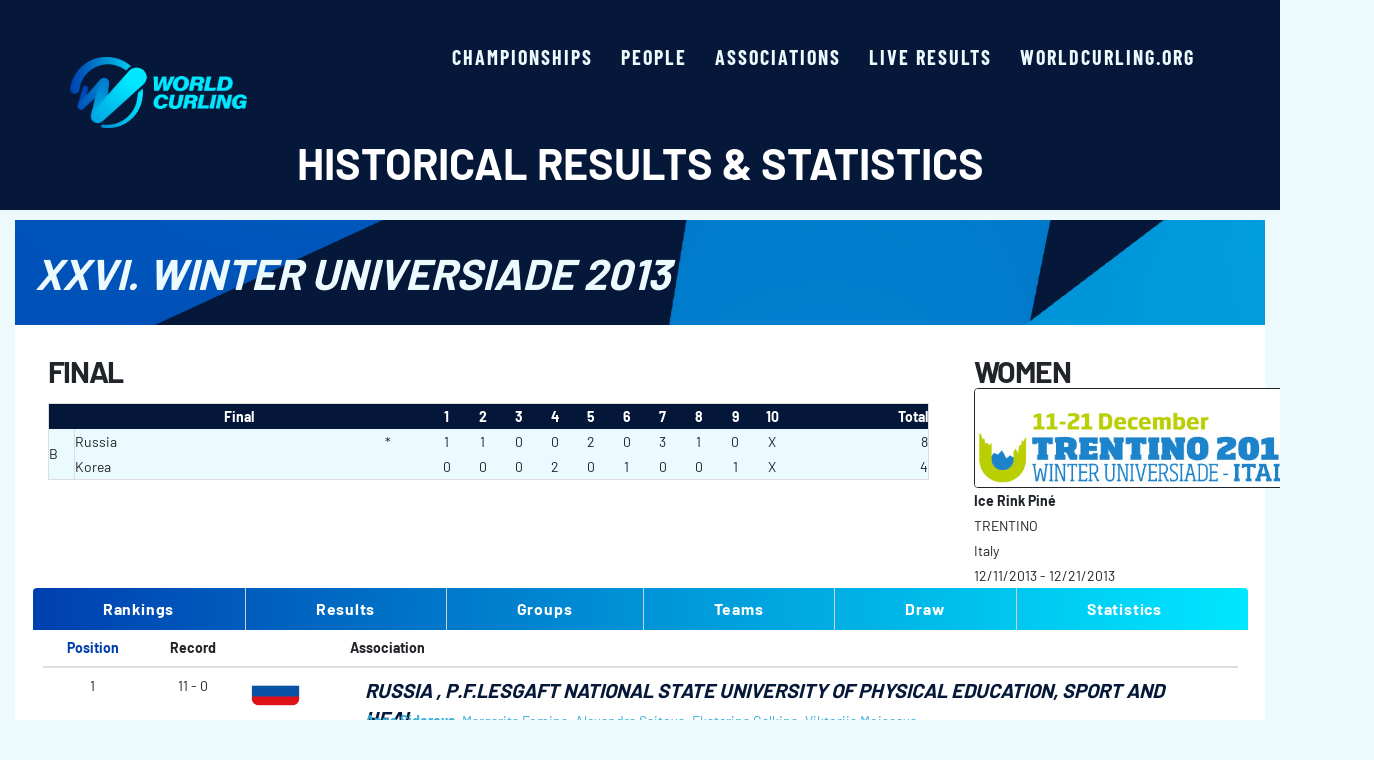

--- FILE ---
content_type: text/html; charset=utf-8
request_url: https://results.worldcurling.org/Championship/Details/504
body_size: 18198
content:
<!DOCTYPE html>
<head>

    <meta charset="utf-8" />

    <meta name="keywords" content="Curling, Championship, Championships, Results, Statistics, Records, World, European">
    <meta name="description" content="World Curling, results and statistics." />
    <meta name="viewport" content="width=device-width, initial-scale=1">

    <link rel="icon" href="/Content/Images/cropped-WCF_Logo_HeroMark_Colour-200x200.png" sizes="32x32" />
    <link rel="icon" href="/Content/Images/cropped-WCF_Logo_HeroMark_Colour-200x200.png" sizes="192x192" />
    <link rel="apple-touch-icon" href="/Content/Images/cropped-WCF_Logo_HeroMark_Colour-200x200.png" />

    <style>
        img:is([sizes="auto" i], [sizes^="auto," i]) {
            contain-intrinsic-size: 3000px 1500px
        }
    </style>

    <style id='jetpack-global-styles-frontend-style-inline-css'>
        :root {
            --font-headings: unset;
            --font-base: unset;
            --font-headings-default: -apple-system, BlinkMacSystemFont, "Segoe UI", Roboto, Oxygen-Sans, Ubuntu, Cantarell, "Helvetica Neue", sans-serif;
            --font-base-default: -apple-system, BlinkMacSystemFont, "Segoe UI", Roboto, Oxygen-Sans, Ubuntu, Cantarell, "Helvetica Neue", sans-serif;
        }
    </style>

    <!-- Custom Logo: hide header text -->
    <style id="custom-logo-css">
        .site-title,
        .site-description {
            position: absolute;
            clip: rect(1px, 1px, 1px, 1px);
        }
    </style>

    <title>Tournament details</title>

    <link href="/Content/WCF.css" rel="stylesheet"/>
<link href="/Content/bootstrap.min.css" rel="stylesheet"/>
<link href="/Content/bootflat/css/bootflat.min.css" rel="stylesheet"/>
<link href="/Content/site.css" rel="stylesheet"/>
<link href="/Content/Gridmvc.css" rel="stylesheet"/>


    <script src="/Scripts/modernizr-2.8.3.js"></script>


    <link rel='stylesheet' data-processed id='blockstudio-mpx-block-main-banner-block-main-banner-scss'
          href='https://worldcurling.org/wp-content/themes/worldcurling/app/blocks/block-main-banner/_dist/block-main-banner-1727174007.css?ver=1727174007'>

</head>

<body style="background-color: #ecfafe;">

    <svg style="position: absolute; width: 0; height: 0; overflow: hidden;" version="1.1"
         xmlns="http://www.w3.org/2000/svg" xmlns:xlink="http://www.w3.org/1999/xlink">
        <defs>

            <symbol id="icon-menu" viewBox="0 0 55 32">
                <path d="M3.2 0h48.64c1.767 0 3.2 1.433 3.2 3.2s-1.433 3.2-3.2 3.2h-48.64c-1.767 0-3.2-1.433-3.2-3.2s1.433-3.2 3.2-3.2z">
                </path>
                <path d="M18.56 12.8h33.28c1.767 0 3.2 1.433 3.2 3.2s-1.433 3.2-3.2 3.2h-33.28c-1.767 0-3.2-1.433-3.2-3.2s1.433-3.2 3.2-3.2z">
                </path>
                <path d="M31.36 25.6h20.48c1.767 0 3.2 1.433 3.2 3.2s-1.433 3.2-3.2 3.2h-20.48c-1.767 0-3.2-1.433-3.2-3.2s1.433-3.2 3.2-3.2z">
                </path>
            </symbol>
            <symbol id="icon-close" viewBox="0 0 20 20">
                <path d="M10 8.386l-8.073-8.073-1.614 1.614 8.073 8.073-8.073 8.073 1.614 1.614 8.073-8.073 8.073 8.073 1.614-1.614-8.073-8.073 8.073-8.073-1.614-1.614-8.073 8.073z" />
            </symbol>
        </defs>
    </svg>


    <header id="page-header" class="sticky-top p-clamp-x bg-tertiary py-2 py-lg-4">
        <div class="container-xxl d-flex jc-between ai-center">
            <a href="https://results.worldcurling.org/" class="navbar-brand" rel="home">
                <img width="1" height="1"
                     src="/Content/Images/WCF_Logo.png" class="static site-logo main-logo img-fluid"
                     alt="site-logo" itemprop="logo" style="width: 177px;  height: auto;"
                     loading="eager" decoding="async">
                <span class="visually-hidden">World Curling - Results &amp; Statistics</span>
            </a>

            <div class="navbar navbar-expand-lg d-flex">

                <button class="navbar-toggler d-lg-none order-1" type="button" data-bs-toggle="offcanvas"
                        data-bs-target="#offcanvasExample" aria-controls="offcanvasExample">
                    <span class="navbar-toggler-icon">
                        <svg class="icon icon-menu"
                             aria-labelledby="title-1a desc-679c8d864eae4" focusable="false" width="43" height="25"
                             role="img">
                            <title id="title-Menu-1a">Menu</title>
                            <desc id="desc-1a">Icon for menu</desc>
                            <use href="#icon-menu" xlink:href="#icon-menu"></use>
                        </svg>
                    </span>
                </button>

                <div class="offcanvas offcanvas-start-lg" tabindex="-1" id="offcanvasExample"
                     aria-labelledby="offcanvasExampleLabel">
                    <div class="offcanvas-body ai-center">
                        <nav class="nav-primary d-block collapse navbar-collapse" id="collapsePrimaryNav">
                            <button type="button" class="btn-close btn-close-white text-reset d-lg-none"
                                    data-bs-dismiss="offcanvas" aria-label="Close">
                            </button>
                            <ul id="menu-menu-primary" class="navbar-nav">
                                <li class="active menu-item menu-championships">
                                    <a class="nav-link bigger-text" href="/Championship">Championships</a>
                                </li>
                                <li class="active menu-item menu-people">
                                    <a class="nav-link  bigger-text" href="/Person">People</a>
                                </li>
                                <li class="active menu-item menu-associations">
                                    <a class="nav-link  bigger-text" href="/Association">Associations</a>
                                </li>
                                <li class="active menu-item menu-live">
                                    <a href="https://livescores.worldcurling.org/" class="nav-link bigger-text">Live results</a>
                                </li>
                                <li class="active menu-item menu-main-site">
                                    <a href="https://worldcurling.org/" class="nav-link bigger-text">worldcurling.org</a>
                                </li>
                            </ul>
                        </nav>
                    </div>
                </div>
            </div>
        </div>
        <div class="container-sm">
            <h2 class="text-white text-sm-center">Historical Results &amp; Statistics</h2>
        </div>
    </header>

    <div class="container-xxl body-content">

        


<div class="validation-summary-valid alert-warning" data-valmsg-summary="true"><ul><li style="display:none"></li>
</ul></div>

<section class="d-flex ai-center p-rel t-ice results-banner">
    <img width="1920" height="870" src="/Content/Images/worldcurling-placeholder-banner.png"
         class="img-banner img-fluid" alt="" decoding="async" fetchpriority="high"
         srcset="/Content/Images/worldcurling-placeholder-banner.png 1920w, /Content/Images/worldcurling-placeholder-banner.png 300w, /Content/Images/worldcurling-placeholder-banner.png 1024w, /Content/Images/worldcurling-placeholder-banner.png 768w, /Content/Images/worldcurling-placeholder-banner.png 1536w"
         sizes="(max-width: 1920px) 100vw, 1920px" 
         style="min-height: 150;"/>
    <div class="container-xxl">
        <div class="row">
            <div class="col pb-5">
                <h2 class="t-ice"><em>XXVI. Winter Universiade 2013</em></h2>
            </div>
        </div>
    </div>
</section>




<div class="container-xxl bg-white">
        <div class="col-md-9">
                <h3>Final</h3>


<table class="game-table col-md-12">
    <thead>
        <tr class="game-header-row">
            <th class="game-header text-center" colspan="3">
                    <b>Final</b>
            </th>
                    <th class="text-center">1</th>
                    <th class="text-center">2</th>
                    <th class="text-center">3</th>
                    <th class="text-center">4</th>
                    <th class="text-center">5</th>
                    <th class="text-center">6</th>
                    <th class="text-center">7</th>
                    <th class="text-center">8</th>
                    <th class="text-center">9</th>
                    <th class="text-center">10</th>
                    <th class="text-center">&nbsp;</th>
                    <th class="text-center">&nbsp;</th>
            <th class="text-right">Total</th>
        </tr>
    </thead>

    <tbody>
        <tr>
            <td class="game-sheet" rowspan="2" style="vertical-align:middle">
B            </td>
            <td class="game-team">
                Russia
            </td>
            <td class="game-hammer">
                    *
            </td>

                <td class="        game-end10
 text-center">
                    1
                </td>
                <td class="        game-end10
 text-center">
                    1
                </td>
                <td class="        game-end10
 text-center">
                    0
                </td>
                <td class="        game-end10
 text-center">
                    0
                </td>
                <td class="        game-end10
 text-center">
                    2
                </td>
                <td class="        game-end10
 text-center">
                    0
                </td>
                <td class="        game-end10
 text-center">
                    3
                </td>
                <td class="        game-end10
 text-center">
                    1
                </td>
                <td class="        game-end10
 text-center">
                    0
                </td>
                <td class="        game-end10
 text-center">
                                X

                </td>
                <td class="        game-end10
 text-center">
                            &nbsp;

                </td>
                <td class="        game-end10
 text-center">
                            &nbsp;

                </td>
            <td class="game-total text-right">
                8
            </td>
        </tr>
        <tr>
            <td class="game-team">
                Korea
            </td>
            <td class="game-hammer">
                    &nbsp;
            </td>

                <td class="        game-end10
 text-center">
                    0
                </td>
                <td class="        game-end10
 text-center">
                    0
                </td>
                <td class="        game-end10
 text-center">
                    0
                </td>
                <td class="        game-end10
 text-center">
                    2
                </td>
                <td class="        game-end10
 text-center">
                    0
                </td>
                <td class="        game-end10
 text-center">
                    1
                </td>
                <td class="        game-end10
 text-center">
                    0
                </td>
                <td class="        game-end10
 text-center">
                    0
                </td>
                <td class="        game-end10
 text-center">
                    1
                </td>
                <td class="        game-end10
 text-center">
                                X

                </td>
                <td class="        game-end10
 text-center">
                            &nbsp;

                </td>
                <td class="        game-end10
 text-center">
                            &nbsp;

                </td>
            <td class="game-total text-right">
                4
            </td>
        </tr>
    </tbody>
</table>
        </div>
        <div class="col-md-3">
            <div class="col-md-12">
   <h3>Women</h3>
</div>

    <div class="col-md-12">
        <img alt="Championship logo" class="img-border-line img-rounded" height="100" src="http://results.worldcurling.org/Content/Images/Logos/UWG2013.jpg" width="400" />
    </div>
    <div class="col-md-12">
        <b>
            Ice Rink Pin&#233;
        </b>
    </div>

<div class="col-md-12">
    TRENTINO
    <br />
    Italy
</div>

    <div class="col-md-12">
        12/11/2013 - 12/21/2013
    </div>





        </div>
</div>

<div class="container-xxl bg-white">
    <ul id="infoTabs" class="nav nav-tabs bg-gradient nav-justified col-md-12">
        <li><a href="#inforankings" class="t-white" data-toggle="tab"><b>Rankings</b></a></li>
        <li><a href="#inforesults" class="t-white" data-toggle="tab"><b>Results</b></a></li>
        <li><a href="#infogroups" class="t-white" data-toggle="tab"><b>Groups</b></a></li>
        <li><a href="#infoteams" class="t-white" data-toggle="tab"><b>Teams</b></a></li>
        <li><a href="#infodraw" class="t-white" data-toggle="tab"><b>Draw</b></a></li>

        <li><a href="#infostatistics" class="t-white" data-toggle="tab"><b>Statistics</b></a></li>
            </ul>
</div>

<div class="container-xxl bg-white">
    <div id="infoTabsContent" class="tab-content">
        <div class="tab-pane fade active in" id="inforankings">
            
<div class="table-responsive" style="width:100%">
    <table class="table col-md-12">

        <thead>
            <tr>
                <th class="col-md-1 text-center t-primary">Position</th>
                <th class="col-md-1 text-center">Record</th>
                <th class="col-md-1">&nbsp;</th>
                <th class="col-md-9">Association</th>
            </tr>
        </thead>

        <tbody>
    <tr>
        <td class="col-md-1 text-center ">
                1
        </td>
        <td class="col-md-1 text-center ">
            11 - 0
        </td>
        <td class="col-md-1 ">
            <img alt="Flag for Russia" height="30" src="/Content/images/wcf-flags/RUS.png" />
        </td>
        <td class="col-md-9 ">
            <div class="col-md-12 country">
                <b>
                    Russia
                </b>
, P.F.Lesgaft National State University of Physical Education, Sport and Heal            </div>
            <div class="col-md-12">
<b><a href="/Person/Details/5352">Anna Sidorova</a></b>, <a href="/Person/Details/2069">Margarita Fomina</a>, <a href="/Person/Details/5812">Alexandra Saitova</a>, <a href="/Person/Details/1096">Ekaterina Galkina</a>, <a href="/Person/Details/6237">Viktoriia Moiseeva</a>            </div>
        </td>
    </tr>
    <tr>
        <td class="col-md-1 text-center ">
                2
        </td>
        <td class="col-md-1 text-center ">
            7 - 4
        </td>
        <td class="col-md-1 ">
            <img alt="Flag for Korea" height="30" src="/Content/images/wcf-flags/KOR.png" />
        </td>
        <td class="col-md-9 ">
            <div class="col-md-12 country">
                <b>
                    Korea
                </b>
, Dankook University, Cheonan            </div>
            <div class="col-md-12">
<b><a href="/Person/Details/4878">Ji-Sun Kim</a></b>, <a href="/Person/Details/5494">Eunji Gim</a>, <a href="/Person/Details/5495">Min Ji Um</a>, <a href="/Person/Details/4445">Seul-Bee Lee</a>            </div>
        </td>
    </tr>
    <tr>
        <td class="col-md-1 text-center ">
                3
        </td>
        <td class="col-md-1 text-center ">
            8 - 3
        </td>
        <td class="col-md-1 ">
            <img alt="Flag for Switzerland" height="30" src="/Content/images/wcf-flags/SUI.png" />
        </td>
        <td class="col-md-9 ">
            <div class="col-md-12 country">
                <b>
                    Switzerland
                </b>
, Bern University of Applied Sciences , Bern            </div>
            <div class="col-md-12">
<b><a href="/Person/Details/4157">Mich&#232;le J&#228;ggi</a></b>, <a href="/Person/Details/5229">Marisa Winkelhausen</a>, <a href="/Person/Details/6611">Melanie Barbezat</a>, <a href="/Person/Details/7044">Nora Baumann</a>, <a href="/Person/Details/7109">Corina Mani</a>            </div>
        </td>
    </tr>
    <tr>
        <td class="col-md-1 text-center ">
                4
        </td>
        <td class="col-md-1 text-center ">
            6 - 5
        </td>
        <td class="col-md-1 ">
            <img alt="Flag for Great Britain" height="30" src="/Content/images/wcf-flags/GBR.png" />
        </td>
        <td class="col-md-9 ">
            <div class="col-md-12 country">
                <b>
                    Great Britain
                </b>
, Edinburgh Napier University, Edinburgh            </div>
            <div class="col-md-12">
<b><a href="/Person/Details/5585">Hannah Fleming</a></b>, <a href="/Person/Details/5586">Lauren Gray</a>, <a href="/Person/Details/6937">Jennifer Dodds</a>, <a href="/Person/Details/5587">Alice Spence</a>, <a href="/Person/Details/6607">Abi Brown</a>            </div>
        </td>
    </tr>
    <tr>
        <td class="col-md-1 text-center ">
                5
        </td>
        <td class="col-md-1 text-center ">
            5 - 4
        </td>
        <td class="col-md-1 ">
            <img alt="Flag for Sweden" height="30" src="/Content/images/wcf-flags/SWE.png" />
        </td>
        <td class="col-md-9 ">
            <div class="col-md-12 country">
                <b>
                    Sweden
                </b>
, Stockholm University, Stockholm            </div>
            <div class="col-md-12">
<b><a href="/Person/Details/5363">Anna Hasselborg</a></b>, <a href="/Person/Details/6245">Karin Rudstr&#246;m</a>, <a href="/Person/Details/5639">Agnes Knochenhauer</a>, <a href="/Person/Details/5640">Zandra Flyg</a>            </div>
        </td>
    </tr>
    <tr>
        <td class="col-md-1 text-center ">
                6
        </td>
        <td class="col-md-1 text-center ">
            4 - 5
        </td>
        <td class="col-md-1 ">
            <img alt="Flag for Canada" height="30" src="/Content/images/wcf-flags/CAN.png" />
        </td>
        <td class="col-md-9 ">
            <div class="col-md-12 country">
                <b>
                    Canada
                </b>
, Wilfrid Laurier University, Kitchener, Alberta            </div>
            <div class="col-md-12">
<b><a href="/Person/Details/5929">Laura Crocker</a></b>, <a href="/Person/Details/7093">Sarah Wilkes</a>, <a href="/Person/Details/7094">Jennifer Gates</a>, <a href="/Person/Details/7095">Cheryl Kreviazuk</a>, <a href="/Person/Details/5650">Breanne Meakin</a>            </div>
        </td>
    </tr>
    <tr>
        <td class="col-md-1 text-center ">
                7
        </td>
        <td class="col-md-1 text-center ">
            3 - 6
        </td>
        <td class="col-md-1 ">
            <img alt="Flag for Japan" height="30" src="/Content/images/wcf-flags/JPN.png" />
        </td>
        <td class="col-md-9 ">
            <div class="col-md-12 country">
                <b>
                    Japan
                </b>
, Sapporo International University, Hokkaido            </div>
            <div class="col-md-12">
<b><a href="/Person/Details/4575">Sayaka Yoshimura</a></b>, <a href="/Person/Details/4574">Rina Ida</a>, <a href="/Person/Details/6150">Risa Ujihara</a>, <a href="/Person/Details/6151">Mao Ishigaki</a>, <a href="/Person/Details/6581">Natsuko Ishiyama</a>            </div>
        </td>
    </tr>
    <tr>
        <td class="col-md-1 text-center ">
                8
        </td>
        <td class="col-md-1 text-center ">
            3 - 6
        </td>
        <td class="col-md-1 ">
            <img alt="Flag for United States of America" height="30" src="/Content/images/wcf-flags/USA.png" />
        </td>
        <td class="col-md-9 ">
            <div class="col-md-12 country">
                <b>
                    United States of America
                </b>
, University of Minnesota Duluth, Duluth, Minnesota            </div>
            <div class="col-md-12">
<b><a href="/Person/Details/6615">Cory Christensen</a></b>, <a href="/Person/Details/6244">Rebecca Funk</a>, <a href="/Person/Details/6617">Anna Bauman</a>, <a href="/Person/Details/6251">Mackenzie Lank</a>, <a href="/Person/Details/6618">Sonja Bauman</a>            </div>
        </td>
    </tr>
    <tr>
        <td class="col-md-1 text-center ">
                9
        </td>
        <td class="col-md-1 text-center ">
            2 - 7
        </td>
        <td class="col-md-1 ">
            <img alt="Flag for China" height="30" src="/Content/images/wcf-flags/CHN.png" />
        </td>
        <td class="col-md-9 ">
            <div class="col-md-12 country">
                <b>
                    China
                </b>
, Shanghai University of International Business and Economics, Shanghai            </div>
            <div class="col-md-12">
<b><a href="/Person/Details/7106">Xueyi Wang</a></b>, <a href="/Person/Details/7105">Yuan Ou</a>, <a href="/Person/Details/7107">Qingrou Zhao</a>, <a href="/Person/Details/7104">Yaqian Lu</a>, <a href="/Person/Details/7103">Yina Chen</a>            </div>
        </td>
    </tr>
    <tr>
        <td class="col-md-1 text-center ">
                10
        </td>
        <td class="col-md-1 text-center ">
            0 - 9
        </td>
        <td class="col-md-1 ">
            <img alt="Flag for Italy" height="30" src="/Content/images/wcf-flags/ITA.png" />
        </td>
        <td class="col-md-9 ">
            <div class="col-md-12 country">
                <b>
                    Italy
                </b>
, University of Trento, Trento            </div>
            <div class="col-md-12">
<b><a href="/Person/Details/5173">Giada Mosaner</a></b>, <a href="/Person/Details/5119">Lucrezia Laurenti</a>, <a href="/Person/Details/5821">Manuela Serafini</a>, <a href="/Person/Details/5284">Silvia Mingozzi</a>, <a href="/Person/Details/7102">Cinzia Ricca</a>            </div>
        </td>
    </tr>
        </tbody>
    </table>
</div>
        </div>

        <div class="tab-pane fade" id="inforesults">
            <div class="col-md-12 bg-white">
                <h3>Select games</h3>
                <p>Select below for more details on each game.</p>
                <p>

                    <b>By association: </b>
<a data-ajax="true" data-ajax-method="GET" data-ajax-mode="replace" data-ajax-update="#resultdisplay" href="/Championship/DisplayResults?tournamentId=504&amp;associationId=7&amp;teamNumber=0&amp;drawNumber=0">CAN</a>,&nbsp;<a data-ajax="true" data-ajax-method="GET" data-ajax-mode="replace" data-ajax-update="#resultdisplay" href="/Championship/DisplayResults?tournamentId=504&amp;associationId=35&amp;teamNumber=0&amp;drawNumber=0">CHN</a>,&nbsp;<a data-ajax="true" data-ajax-method="GET" data-ajax-mode="replace" data-ajax-update="#resultdisplay" href="/Championship/DisplayResults?tournamentId=504&amp;associationId=34&amp;teamNumber=0&amp;drawNumber=0">GBR</a>,&nbsp;<a data-ajax="true" data-ajax-method="GET" data-ajax-mode="replace" data-ajax-update="#resultdisplay" href="/Championship/DisplayResults?tournamentId=504&amp;associationId=16&amp;teamNumber=0&amp;drawNumber=0">ITA</a>,&nbsp;<a data-ajax="true" data-ajax-method="GET" data-ajax-mode="replace" data-ajax-update="#resultdisplay" href="/Championship/DisplayResults?tournamentId=504&amp;associationId=33&amp;teamNumber=0&amp;drawNumber=0">JPN</a>,&nbsp;<a data-ajax="true" data-ajax-method="GET" data-ajax-mode="replace" data-ajax-update="#resultdisplay" href="/Championship/DisplayResults?tournamentId=504&amp;associationId=32&amp;teamNumber=0&amp;drawNumber=0">KOR</a>,&nbsp;<a data-ajax="true" data-ajax-method="GET" data-ajax-mode="replace" data-ajax-update="#resultdisplay" href="/Championship/DisplayResults?tournamentId=504&amp;associationId=19&amp;teamNumber=0&amp;drawNumber=0">RUS</a>,&nbsp;<a data-ajax="true" data-ajax-method="GET" data-ajax-mode="replace" data-ajax-update="#resultdisplay" href="/Championship/DisplayResults?tournamentId=504&amp;associationId=11&amp;teamNumber=0&amp;drawNumber=0">SUI</a>,&nbsp;<a data-ajax="true" data-ajax-method="GET" data-ajax-mode="replace" data-ajax-update="#resultdisplay" href="/Championship/DisplayResults?tournamentId=504&amp;associationId=9&amp;teamNumber=0&amp;drawNumber=0">SWE</a>,&nbsp;<a data-ajax="true" data-ajax-method="GET" data-ajax-mode="replace" data-ajax-update="#resultdisplay" href="/Championship/DisplayResults?tournamentId=504&amp;associationId=8&amp;teamNumber=0&amp;drawNumber=0">USA</a>                    <br />
                        <b>By draw: </b>
<a data-ajax="true" data-ajax-method="GET" data-ajax-mode="replace" data-ajax-update="#resultdisplay" href="/Championship/DisplayResults?tournamentId=504&amp;associationId=0&amp;teamNumber=0&amp;drawNumber=1">1</a>,&nbsp;<a data-ajax="true" data-ajax-method="GET" data-ajax-mode="replace" data-ajax-update="#resultdisplay" href="/Championship/DisplayResults?tournamentId=504&amp;associationId=0&amp;teamNumber=0&amp;drawNumber=2">2</a>,&nbsp;<a data-ajax="true" data-ajax-method="GET" data-ajax-mode="replace" data-ajax-update="#resultdisplay" href="/Championship/DisplayResults?tournamentId=504&amp;associationId=0&amp;teamNumber=0&amp;drawNumber=3">3</a>,&nbsp;<a data-ajax="true" data-ajax-method="GET" data-ajax-mode="replace" data-ajax-update="#resultdisplay" href="/Championship/DisplayResults?tournamentId=504&amp;associationId=0&amp;teamNumber=0&amp;drawNumber=4">4</a>,&nbsp;<a data-ajax="true" data-ajax-method="GET" data-ajax-mode="replace" data-ajax-update="#resultdisplay" href="/Championship/DisplayResults?tournamentId=504&amp;associationId=0&amp;teamNumber=0&amp;drawNumber=5">5</a>,&nbsp;<a data-ajax="true" data-ajax-method="GET" data-ajax-mode="replace" data-ajax-update="#resultdisplay" href="/Championship/DisplayResults?tournamentId=504&amp;associationId=0&amp;teamNumber=0&amp;drawNumber=6">6</a>,&nbsp;<a data-ajax="true" data-ajax-method="GET" data-ajax-mode="replace" data-ajax-update="#resultdisplay" href="/Championship/DisplayResults?tournamentId=504&amp;associationId=0&amp;teamNumber=0&amp;drawNumber=7">7</a>,&nbsp;<a data-ajax="true" data-ajax-method="GET" data-ajax-mode="replace" data-ajax-update="#resultdisplay" href="/Championship/DisplayResults?tournamentId=504&amp;associationId=0&amp;teamNumber=0&amp;drawNumber=8">8</a>,&nbsp;<a data-ajax="true" data-ajax-method="GET" data-ajax-mode="replace" data-ajax-update="#resultdisplay" href="/Championship/DisplayResults?tournamentId=504&amp;associationId=0&amp;teamNumber=0&amp;drawNumber=9">9</a>,&nbsp;<a data-ajax="true" data-ajax-method="GET" data-ajax-mode="replace" data-ajax-update="#resultdisplay" href="/Championship/DisplayResults?tournamentId=504&amp;associationId=0&amp;teamNumber=0&amp;drawNumber=700">SF</a>,&nbsp;<a data-ajax="true" data-ajax-method="GET" data-ajax-mode="replace" data-ajax-update="#resultdisplay" href="/Championship/DisplayResults?tournamentId=504&amp;associationId=0&amp;teamNumber=0&amp;drawNumber=900">B</a>,&nbsp;<a data-ajax="true" data-ajax-method="GET" data-ajax-mode="replace" data-ajax-update="#resultdisplay" href="/Championship/DisplayResults?tournamentId=504&amp;associationId=0&amp;teamNumber=0&amp;drawNumber=1000">F</a>                        <br />
                    <a data-ajax="true" data-ajax-method="GET" data-ajax-mode="replace" data-ajax-update="#resultdisplay" href="/Championship/DisplayResults?tournamentId=504&amp;associationId=0&amp;teamNumber=0&amp;drawNumber=0">Show all games</a>
                </p>
            </div>

            <div class="row">
                <div id="resultdisplay">
                    <!-- Will replace data by callback routine -->
                    
<div class="container-xxl col-md-12 bg-white">
    <div class="validation-summary-valid alert-warning" data-valmsg-summary="true"><ul><li style="display:none"></li>
</ul></div>




<div class="row">        <div class="col-md-4">
            <h3>Draw #1</h3>

                <div class="row">
                    <div class="col-md-3 country-text">
                        USA
                    </div>

                    <div class="col-md-3 country-text">
-                    </div>

                    <div class="col-md-3 country-text">
12                    </div>

                    <div class="col-md-3 country-text">
                        SUI
                    </div>

                </div>
                <div class="row">
                    <div class="col-md-3 country-text">
                        CHN
                    </div>

                    <div class="col-md-3 country-text">
1                    </div>

                    <div class="col-md-3 country-text">
10                    </div>

                    <div class="col-md-3 country-text">
                        SWE
                    </div>

                </div>
                <div class="row">
                    <div class="col-md-3 country-text">
                        GBR
                    </div>

                    <div class="col-md-3 country-text">
3                    </div>

                    <div class="col-md-3 country-text">
9                    </div>

                    <div class="col-md-3 country-text">
                        RUS
                    </div>

                </div>
                <div class="row">
                    <div class="col-md-3 country-text">
                        CAN
                    </div>

                    <div class="col-md-3 country-text">
8                    </div>

                    <div class="col-md-3 country-text">
1                    </div>

                    <div class="col-md-3 country-text">
                        ITA
                    </div>

                </div>
                <div class="row">
                    <div class="col-md-3 country-text">
                        JPN
                    </div>

                    <div class="col-md-3 country-text">
10                    </div>

                    <div class="col-md-3 country-text">
7                    </div>

                    <div class="col-md-3 country-text">
                        KOR
                    </div>

                </div>
        </div>
        <div class="col-md-4">
            <h3>Draw #2</h3>

                <div class="row">
                    <div class="col-md-3 country-text">
                        SWE
                    </div>

                    <div class="col-md-3 country-text">
9                    </div>

                    <div class="col-md-3 country-text">
2                    </div>

                    <div class="col-md-3 country-text">
                        CAN
                    </div>

                </div>
                <div class="row">
                    <div class="col-md-3 country-text">
                        SUI
                    </div>

                    <div class="col-md-3 country-text">
10                    </div>

                    <div class="col-md-3 country-text">
2                    </div>

                    <div class="col-md-3 country-text">
                        ITA
                    </div>

                </div>
                <div class="row">
                    <div class="col-md-3 country-text">
                        JPN
                    </div>

                    <div class="col-md-3 country-text">
10                    </div>

                    <div class="col-md-3 country-text">
7                    </div>

                    <div class="col-md-3 country-text">
                        USA
                    </div>

                </div>
                <div class="row">
                    <div class="col-md-3 country-text">
                        KOR
                    </div>

                    <div class="col-md-3 country-text">
7                    </div>

                    <div class="col-md-3 country-text">
9                    </div>

                    <div class="col-md-3 country-text">
                        RUS
                    </div>

                </div>
                <div class="row">
                    <div class="col-md-3 country-text">
                        CHN
                    </div>

                    <div class="col-md-3 country-text">
6                    </div>

                    <div class="col-md-3 country-text">
7                    </div>

                    <div class="col-md-3 country-text">
                        GBR
                    </div>

                </div>
        </div>
        <div class="col-md-4">
            <h3>Draw #3</h3>

                <div class="row">
                    <div class="col-md-3 country-text">
                        RUS
                    </div>

                    <div class="col-md-3 country-text">
8                    </div>

                    <div class="col-md-3 country-text">
2                    </div>

                    <div class="col-md-3 country-text">
                        CHN
                    </div>

                </div>
                <div class="row">
                    <div class="col-md-3 country-text">
                        USA
                    </div>

                    <div class="col-md-3 country-text">
2                    </div>

                    <div class="col-md-3 country-text">
6                    </div>

                    <div class="col-md-3 country-text">
                        KOR
                    </div>

                </div>
                <div class="row">
                    <div class="col-md-3 country-text">
                        SUI
                    </div>

                    <div class="col-md-3 country-text">
10                    </div>

                    <div class="col-md-3 country-text">
2                    </div>

                    <div class="col-md-3 country-text">
                        CAN
                    </div>

                </div>
                <div class="row">
                    <div class="col-md-3 country-text">
                        GBR
                    </div>

                    <div class="col-md-3 country-text">
10                    </div>

                    <div class="col-md-3 country-text">
3                    </div>

                    <div class="col-md-3 country-text">
                        JPN
                    </div>

                </div>
                <div class="row">
                    <div class="col-md-3 country-text">
                        SWE
                    </div>

                    <div class="col-md-3 country-text">
10                    </div>

                    <div class="col-md-3 country-text">
3                    </div>

                    <div class="col-md-3 country-text">
                        ITA
                    </div>

                </div>
        </div>
</div><div class="row">        <div class="col-md-4">
            <h3>Draw #4</h3>

                <div class="row">
                    <div class="col-md-3 country-text">
                        ITA
                    </div>

                    <div class="col-md-3 country-text">
6                    </div>

                    <div class="col-md-3 country-text">
8                    </div>

                    <div class="col-md-3 country-text">
                        JPN
                    </div>

                </div>
                <div class="row">
                    <div class="col-md-3 country-text">
                        GBR
                    </div>

                    <div class="col-md-3 country-text">
7                    </div>

                    <div class="col-md-3 country-text">
5                    </div>

                    <div class="col-md-3 country-text">
                        CAN
                    </div>

                </div>
                <div class="row">
                    <div class="col-md-3 country-text">
                        KOR
                    </div>

                    <div class="col-md-3 country-text">
9                    </div>

                    <div class="col-md-3 country-text">
4                    </div>

                    <div class="col-md-3 country-text">
                        SWE
                    </div>

                </div>
                <div class="row">
                    <div class="col-md-3 country-text">
                        RUS
                    </div>

                    <div class="col-md-3 country-text">
9                    </div>

                    <div class="col-md-3 country-text">
1                    </div>

                    <div class="col-md-3 country-text">
                        USA
                    </div>

                </div>
                <div class="row">
                    <div class="col-md-3 country-text">
                        SUI
                    </div>

                    <div class="col-md-3 country-text">
13                    </div>

                    <div class="col-md-3 country-text">
4                    </div>

                    <div class="col-md-3 country-text">
                        CHN
                    </div>

                </div>
        </div>
        <div class="col-md-4">
            <h3>Draw #5</h3>

                <div class="row">
                    <div class="col-md-3 country-text">
                        GBR
                    </div>

                    <div class="col-md-3 country-text">
6                    </div>

                    <div class="col-md-3 country-text">
1                    </div>

                    <div class="col-md-3 country-text">
                        SWE
                    </div>

                </div>
                <div class="row">
                    <div class="col-md-3 country-text">
                        JPN
                    </div>

                    <div class="col-md-3 country-text">
5                    </div>

                    <div class="col-md-3 country-text">
8                    </div>

                    <div class="col-md-3 country-text">
                        SUI
                    </div>

                </div>
                <div class="row">
                    <div class="col-md-3 country-text">
                        USA
                    </div>

                    <div class="col-md-3 country-text">
6                    </div>

                    <div class="col-md-3 country-text">
5                    </div>

                    <div class="col-md-3 country-text">
                        ITA
                    </div>

                </div>
                <div class="row">
                    <div class="col-md-3 country-text">
                        CHN
                    </div>

                    <div class="col-md-3 country-text">
4                    </div>

                    <div class="col-md-3 country-text">
12                    </div>

                    <div class="col-md-3 country-text">
                        KOR
                    </div>

                </div>
                <div class="row">
                    <div class="col-md-3 country-text">
                        CAN
                    </div>

                    <div class="col-md-3 country-text">
5                    </div>

                    <div class="col-md-3 country-text">
8                    </div>

                    <div class="col-md-3 country-text">
                        RUS
                    </div>

                </div>
        </div>
        <div class="col-md-4">
            <h3>Draw #6</h3>

                <div class="row">
                    <div class="col-md-3 country-text">
                        JPN
                    </div>

                    <div class="col-md-3 country-text">
4                    </div>

                    <div class="col-md-3 country-text">
9                    </div>

                    <div class="col-md-3 country-text">
                        RUS
                    </div>

                </div>
                <div class="row">
                    <div class="col-md-3 country-text">
                        SWE
                    </div>

                    <div class="col-md-3 country-text">
7                    </div>

                    <div class="col-md-3 country-text">
2                    </div>

                    <div class="col-md-3 country-text">
                        USA
                    </div>

                </div>
                <div class="row">
                    <div class="col-md-3 country-text">
                        CAN
                    </div>

                    <div class="col-md-3 country-text">
10                    </div>

                    <div class="col-md-3 country-text">
2                    </div>

                    <div class="col-md-3 country-text">
                        CHN
                    </div>

                </div>
                <div class="row">
                    <div class="col-md-3 country-text">
                        ITA
                    </div>

                    <div class="col-md-3 country-text">
6                    </div>

                    <div class="col-md-3 country-text">
11                    </div>

                    <div class="col-md-3 country-text">
                        GBR
                    </div>

                </div>
                <div class="row">
                    <div class="col-md-3 country-text">
                        KOR
                    </div>

                    <div class="col-md-3 country-text">
5                    </div>

                    <div class="col-md-3 country-text">
7                    </div>

                    <div class="col-md-3 country-text">
                        SUI
                    </div>

                </div>
        </div>
</div><div class="row">        <div class="col-md-4">
            <h3>Draw #7</h3>

                <div class="row">
                    <div class="col-md-3 country-text">
                        CHN
                    </div>

                    <div class="col-md-3 country-text">
13                    </div>

                    <div class="col-md-3 country-text">
5                    </div>

                    <div class="col-md-3 country-text">
                        ITA
                    </div>

                </div>
                <div class="row">
                    <div class="col-md-3 country-text">
                        KOR
                    </div>

                    <div class="col-md-3 country-text">
7                    </div>

                    <div class="col-md-3 country-text">
4                    </div>

                    <div class="col-md-3 country-text">
                        GBR
                    </div>

                </div>
                <div class="row">
                    <div class="col-md-3 country-text">
                        RUS
                    </div>

                    <div class="col-md-3 country-text">
7                    </div>

                    <div class="col-md-3 country-text">
5                    </div>

                    <div class="col-md-3 country-text">
                        SUI
                    </div>

                </div>
                <div class="row">
                    <div class="col-md-3 country-text">
                        JPN
                    </div>

                    <div class="col-md-3 country-text">
4                    </div>

                    <div class="col-md-3 country-text">
9                    </div>

                    <div class="col-md-3 country-text">
                        SWE
                    </div>

                </div>
                <div class="row">
                    <div class="col-md-3 country-text">
                        USA
                    </div>

                    <div class="col-md-3 country-text">
3                    </div>

                    <div class="col-md-3 country-text">
5                    </div>

                    <div class="col-md-3 country-text">
                        CAN
                    </div>

                </div>
        </div>
        <div class="col-md-4">
            <h3>Draw #8</h3>

                <div class="row">
                    <div class="col-md-3 country-text">
                        SUI
                    </div>

                    <div class="col-md-3 country-text">
8                    </div>

                    <div class="col-md-3 country-text">
9                    </div>

                    <div class="col-md-3 country-text">
                        GBR
                    </div>

                </div>
                <div class="row">
                    <div class="col-md-3 country-text">
                        CAN
                    </div>

                    <div class="col-md-3 country-text">
7                    </div>

                    <div class="col-md-3 country-text">
2                    </div>

                    <div class="col-md-3 country-text">
                        JPN
                    </div>

                </div>
                <div class="row">
                    <div class="col-md-3 country-text">
                        ITA
                    </div>

                    <div class="col-md-3 country-text">
7                    </div>

                    <div class="col-md-3 country-text">
9                    </div>

                    <div class="col-md-3 country-text">
                        KOR
                    </div>

                </div>
                <div class="row">
                    <div class="col-md-3 country-text">
                        USA
                    </div>

                    <div class="col-md-3 country-text">
8                    </div>

                    <div class="col-md-3 country-text">
6                    </div>

                    <div class="col-md-3 country-text">
                        CHN
                    </div>

                </div>
                <div class="row">
                    <div class="col-md-3 country-text">
                        RUS
                    </div>

                    <div class="col-md-3 country-text">
8                    </div>

                    <div class="col-md-3 country-text">
1                    </div>

                    <div class="col-md-3 country-text">
                        SWE
                    </div>

                </div>
        </div>
        <div class="col-md-4">
            <h3>Draw #9</h3>

                <div class="row">
                    <div class="col-md-3 country-text">
                        CAN
                    </div>

                    <div class="col-md-3 country-text">
5                    </div>

                    <div class="col-md-3 country-text">
9                    </div>

                    <div class="col-md-3 country-text">
                        KOR
                    </div>

                </div>
                <div class="row">
                    <div class="col-md-3 country-text">
                        ITA
                    </div>

                    <div class="col-md-3 country-text">
-                    </div>

                    <div class="col-md-3 country-text">
10                    </div>

                    <div class="col-md-3 country-text">
                        RUS
                    </div>

                </div>
                <div class="row">
                    <div class="col-md-3 country-text">
                        CHN
                    </div>

                    <div class="col-md-3 country-text">
8                    </div>

                    <div class="col-md-3 country-text">
6                    </div>

                    <div class="col-md-3 country-text">
                        JPN
                    </div>

                </div>
                <div class="row">
                    <div class="col-md-3 country-text">
                        SWE
                    </div>

                    <div class="col-md-3 country-text">
4                    </div>

                    <div class="col-md-3 country-text">
12                    </div>

                    <div class="col-md-3 country-text">
                        SUI
                    </div>

                </div>
                <div class="row">
                    <div class="col-md-3 country-text">
                        GBR
                    </div>

                    <div class="col-md-3 country-text">
2                    </div>

                    <div class="col-md-3 country-text">
9                    </div>

                    <div class="col-md-3 country-text">
                        USA
                    </div>

                </div>
        </div>
</div><div class="row">        <div class="col-md-4">
            <h3>Semifinals</h3>

                <div class="row">
                    <div class="col-md-3 country-text">
                        RUS
                    </div>

                    <div class="col-md-3 country-text">
7                    </div>

                    <div class="col-md-3 country-text">
2                    </div>

                    <div class="col-md-3 country-text">
                        GBR
                    </div>

                </div>
                <div class="row">
                    <div class="col-md-3 country-text">
                        SUI
                    </div>

                    <div class="col-md-3 country-text">
5                    </div>

                    <div class="col-md-3 country-text">
9                    </div>

                    <div class="col-md-3 country-text">
                        KOR
                    </div>

                </div>
        </div>
        <div class="col-md-4">
            <h3>Bronze game</h3>

                <div class="row">
                    <div class="col-md-3 country-text">
                        GBR
                    </div>

                    <div class="col-md-3 country-text">
6                    </div>

                    <div class="col-md-3 country-text">
8                    </div>

                    <div class="col-md-3 country-text">
                        SUI
                    </div>

                </div>
        </div>
        <div class="col-md-4">
            <h3>Final</h3>

                <div class="row">
                    <div class="col-md-3 country-text">
                        RUS
                    </div>

                    <div class="col-md-3 country-text">
8                    </div>

                    <div class="col-md-3 country-text">
4                    </div>

                    <div class="col-md-3 country-text">
                        KOR
                    </div>

                </div>
        </div>
</div>    </div>
                </div>
            </div>
        </div>


        <div class="tab-pane fade" id="infogroups">
            
<div class="row">
        <div class="col-md-6">
            <h4>Group A</h4>
            <div class="panel panel-default">
                <div class="table-responsive">
                    <table class="table">
                        <thead>
                            <tr>
                                <th class="col-md-1 text-center">Position</th>
                                <th class="col-md-1">&nbsp;</th>
                                <th class="col-md-3">Association</th>
                                <th class="col-md-1 text-center">Record</th>
                            </tr>
                        </thead>

                        <tbody>
                                <tr>
                                    <td class="col-md-1 text-center standingscolour1">
                                        1
                                    </td>
                                    <td class="col-md-1 standingscolour1">
                                        <img alt="Flag for Russia" height="30" src="/Content/images/wcf-flags/RUS.png" />
                                    </td>
                                    <td class="col-md-3 country standingscolour1">
                                        Russia
                                    </td>
                                    <td class="col-md-1 text-center standingscolour1">
                                        9 - 0
                                    </td>
                                </tr>
                                <tr>
                                    <td class="col-md-1 text-center standingscolour1">
                                        2
                                    </td>
                                    <td class="col-md-1 standingscolour1">
                                        <img alt="Flag for Switzerland" height="30" src="/Content/images/wcf-flags/SUI.png" />
                                    </td>
                                    <td class="col-md-3 country standingscolour1">
                                        Switzerland
                                    </td>
                                    <td class="col-md-1 text-center standingscolour1">
                                        7 - 2
                                    </td>
                                </tr>
                                <tr>
                                    <td class="col-md-1 text-center standingscolour1">
                                        3
                                    </td>
                                    <td class="col-md-1 standingscolour1">
                                        <img alt="Flag for Korea" height="30" src="/Content/images/wcf-flags/KOR.png" />
                                    </td>
                                    <td class="col-md-3 country standingscolour1">
                                        Korea
                                    </td>
                                    <td class="col-md-1 text-center standingscolour1">
                                        6 - 3
                                    </td>
                                </tr>
                                <tr>
                                    <td class="col-md-1 text-center standingscolour1">
                                        4
                                    </td>
                                    <td class="col-md-1 standingscolour1">
                                        <img alt="Flag for Great Britain" height="30" src="/Content/images/wcf-flags/GBR.png" />
                                    </td>
                                    <td class="col-md-3 country standingscolour1">
                                        Great Britain
                                    </td>
                                    <td class="col-md-1 text-center standingscolour1">
                                        6 - 3
                                    </td>
                                </tr>
                                <tr>
                                    <td class="col-md-1 text-center ">
                                        5
                                    </td>
                                    <td class="col-md-1 ">
                                        <img alt="Flag for Sweden" height="30" src="/Content/images/wcf-flags/SWE.png" />
                                    </td>
                                    <td class="col-md-3 country ">
                                        Sweden
                                    </td>
                                    <td class="col-md-1 text-center ">
                                        5 - 4
                                    </td>
                                </tr>
                                <tr>
                                    <td class="col-md-1 text-center ">
                                        6
                                    </td>
                                    <td class="col-md-1 ">
                                        <img alt="Flag for Canada" height="30" src="/Content/images/wcf-flags/CAN.png" />
                                    </td>
                                    <td class="col-md-3 country ">
                                        Canada
                                    </td>
                                    <td class="col-md-1 text-center ">
                                        4 - 5
                                    </td>
                                </tr>
                                <tr>
                                    <td class="col-md-1 text-center ">
                                        7
                                    </td>
                                    <td class="col-md-1 ">
                                        <img alt="Flag for Japan" height="30" src="/Content/images/wcf-flags/JPN.png" />
                                    </td>
                                    <td class="col-md-3 country ">
                                        Japan
                                    </td>
                                    <td class="col-md-1 text-center ">
                                        3 - 6
                                    </td>
                                </tr>
                                <tr>
                                    <td class="col-md-1 text-center ">
                                        8
                                    </td>
                                    <td class="col-md-1 ">
                                        <img alt="Flag for United States of America" height="30" src="/Content/images/wcf-flags/USA.png" />
                                    </td>
                                    <td class="col-md-3 country ">
                                        United States of America
                                    </td>
                                    <td class="col-md-1 text-center ">
                                        3 - 6
                                    </td>
                                </tr>
                                <tr>
                                    <td class="col-md-1 text-center ">
                                        9
                                    </td>
                                    <td class="col-md-1 ">
                                        <img alt="Flag for China" height="30" src="/Content/images/wcf-flags/CHN.png" />
                                    </td>
                                    <td class="col-md-3 country ">
                                        China
                                    </td>
                                    <td class="col-md-1 text-center ">
                                        2 - 7
                                    </td>
                                </tr>
                                <tr>
                                    <td class="col-md-1 text-center ">
                                        10
                                    </td>
                                    <td class="col-md-1 ">
                                        <img alt="Flag for Italy" height="30" src="/Content/images/wcf-flags/ITA.png" />
                                    </td>
                                    <td class="col-md-3 country ">
                                        Italy
                                    </td>
                                    <td class="col-md-1 text-center ">
                                        0 - 9
                                    </td>
                                </tr>
                        </tbody>
                    </table>
                </div>
            </div>
        </div>
</div>


        </div>
        <div class="tab-pane fade" id="infoteams">
            <div style="height: 20px;"></div>
            


<div class=row>    <div class="col-md-6">

        <div class="row">
            <div class="col-md-9 country">
                Canada
            </div>
            <div class="col-md-3">
                <img alt="Flag for Canada" height="40" src="/Content/images/wcf-flags/CAN.png" />
            </div>
        </div>

        <div class="row">
            <div class="col-md-12">
                    <i>Wilfrid Laurier University, Kitchener, Alberta</i>
            </div>
        </div>


        <p>
            <div class="row">
                    <div class="col-md-3">
                        Skip
                    </div>
                    <div class="col-md-9">
<b>


                        <a href="/Person/Details/5929">Laura Crocker</a>
</b>


                    </div>
                    <div class="col-md-3">
                        Third
                    </div>
                    <div class="col-md-9">



                        <a href="/Person/Details/7093">Sarah Wilkes</a>



                    </div>
                    <div class="col-md-3">
                        Second
                    </div>
                    <div class="col-md-9">



                        <a href="/Person/Details/7094">Jennifer Gates</a>



                    </div>
                    <div class="col-md-3">
                        Lead
                    </div>
                    <div class="col-md-9">



                        <a href="/Person/Details/7095">Cheryl Kreviazuk</a>



                    </div>
                    <div class="col-md-3">
                        Alternate
                    </div>
                    <div class="col-md-9">



                        <a href="/Person/Details/5650">Breanne Meakin</a>



&nbsp;(University of Manitoba, Winnipeg, Manitoba)                    </div>
                    <div class="col-md-3">
                        Team Coach
                    </div>
                    <div class="col-md-9">



                        <a href="/Person/Details/7110">Garry Coderre</a>



                    </div>
            </div>
        </p>
        <span style="height: 20px"></span>
    </div>
    <div class="col-md-6">

        <div class="row">
            <div class="col-md-9 country">
                China
            </div>
            <div class="col-md-3">
                <img alt="Flag for China" height="40" src="/Content/images/wcf-flags/CHN.png" />
            </div>
        </div>

        <div class="row">
            <div class="col-md-12">
                    <i>Shanghai University of International Business and Economics, Shanghai</i>
            </div>
        </div>


        <p>
            <div class="row">
                    <div class="col-md-3">
                        Skip
                    </div>
                    <div class="col-md-9">
<b>


                        <a href="/Person/Details/7106">Xueyi Wang</a>
</b>


                    </div>
                    <div class="col-md-3">
                        Third
                    </div>
                    <div class="col-md-9">



                        <a href="/Person/Details/7105">Yuan Ou</a>



                    </div>
                    <div class="col-md-3">
                        Second
                    </div>
                    <div class="col-md-9">



                        <a href="/Person/Details/7107">Qingrou Zhao</a>



                    </div>
                    <div class="col-md-3">
                        Lead
                    </div>
                    <div class="col-md-9">



                        <a href="/Person/Details/7104">Yaqian Lu</a>



                    </div>
                    <div class="col-md-3">
                        Alternate
                    </div>
                    <div class="col-md-9">



                        <a href="/Person/Details/7103">Yina Chen</a>



                    </div>
                    <div class="col-md-3">
                        Team Coach
                    </div>
                    <div class="col-md-9">



                        <a href="/Person/Details/7111">Doris Frank Torrance</a>



                    </div>
            </div>
        </p>
        <span style="height: 20px"></span>
    </div>
</div><div class=row>    <div class="col-md-6">

        <div class="row">
            <div class="col-md-9 country">
                Great Britain
            </div>
            <div class="col-md-3">
                <img alt="Flag for Great Britain" height="40" src="/Content/images/wcf-flags/GBR.png" />
            </div>
        </div>

        <div class="row">
            <div class="col-md-12">
                    <i>Edinburgh Napier University, Edinburgh</i>
            </div>
        </div>


        <p>
            <div class="row">
                    <div class="col-md-3">
                        Skip
                    </div>
                    <div class="col-md-9">
<b>


                        <a href="/Person/Details/5585">Hannah Fleming</a>
</b>


                    </div>
                    <div class="col-md-3">
                        Third
                    </div>
                    <div class="col-md-9">



                        <a href="/Person/Details/5586">Lauren Gray</a>



&nbsp;(University of Glasgow, Glasgow)                    </div>
                    <div class="col-md-3">
                        Second
                    </div>
                    <div class="col-md-9">



                        <a href="/Person/Details/6937">Jennifer Dodds</a>



&nbsp;(Edinburgh College, Edinburgh)                    </div>
                    <div class="col-md-3">
                        Lead
                    </div>
                    <div class="col-md-9">



                        <a href="/Person/Details/5587">Alice Spence</a>



&nbsp;(Queen Margaret University, Edinburgh)                    </div>
                    <div class="col-md-3">
                        Alternate
                    </div>
                    <div class="col-md-9">



                        <a href="/Person/Details/6607">Abi Brown</a>



&nbsp;(University of Dundee, Dundee)                    </div>
                    <div class="col-md-3">
                        Team Coach
                    </div>
                    <div class="col-md-9">



                        <a href="/Person/Details/1642">Debbie Knox</a>



                    </div>
            </div>
        </p>
        <span style="height: 20px"></span>
    </div>
    <div class="col-md-6">

        <div class="row">
            <div class="col-md-9 country">
                Italy
            </div>
            <div class="col-md-3">
                <img alt="Flag for Italy" height="40" src="/Content/images/wcf-flags/ITA.png" />
            </div>
        </div>

        <div class="row">
            <div class="col-md-12">
                    <i>University of Trento, Trento</i>
            </div>
        </div>


        <p>
            <div class="row">
                    <div class="col-md-3">
                        Skip
                    </div>
                    <div class="col-md-9">
<b>


                        <a href="/Person/Details/5173">Giada Mosaner</a>
</b>


                    </div>
                    <div class="col-md-3">
                        Third
                    </div>
                    <div class="col-md-9">



                        <a href="/Person/Details/5119">Lucrezia Laurenti</a>



&nbsp;(University of Turin, Turin)                    </div>
                    <div class="col-md-3">
                        Second
                    </div>
                    <div class="col-md-9">



                        <a href="/Person/Details/5821">Manuela Serafini</a>



&nbsp;(University of Turin, Turin)                    </div>
                    <div class="col-md-3">
                        Lead
                    </div>
                    <div class="col-md-9">



                        <a href="/Person/Details/5284">Silvia Mingozzi</a>



&nbsp;(University of Turin, Turin)                    </div>
                    <div class="col-md-3">
                        Alternate
                    </div>
                    <div class="col-md-9">



                        <a href="/Person/Details/7102">Cinzia Ricca</a>



&nbsp;(University of Turin, Turin)                    </div>
                    <div class="col-md-3">
                        Team Coach
                    </div>
                    <div class="col-md-9">



                        <a href="/Person/Details/5794">Gianandrea Gallinatto</a>



                    </div>
            </div>
        </p>
        <span style="height: 20px"></span>
    </div>
</div><div class=row>    <div class="col-md-6">

        <div class="row">
            <div class="col-md-9 country">
                Japan
            </div>
            <div class="col-md-3">
                <img alt="Flag for Japan" height="40" src="/Content/images/wcf-flags/JPN.png" />
            </div>
        </div>

        <div class="row">
            <div class="col-md-12">
                    <i>Sapporo International University, Hokkaido</i>
            </div>
        </div>


        <p>
            <div class="row">
                    <div class="col-md-3">
                        Skip
                    </div>
                    <div class="col-md-9">
<b>


                        <a href="/Person/Details/4575">Sayaka Yoshimura</a>
</b>


                    </div>
                    <div class="col-md-3">
                        Third
                    </div>
                    <div class="col-md-9">



                        <a href="/Person/Details/4574">Rina Ida</a>



&nbsp;(Sapporo International Junior College, Hokkaido)                    </div>
                    <div class="col-md-3">
                        Second
                    </div>
                    <div class="col-md-9">



                        <a href="/Person/Details/6150">Risa Ujihara</a>



                    </div>
                    <div class="col-md-3">
                        Lead
                    </div>
                    <div class="col-md-9">



                        <a href="/Person/Details/6151">Mao Ishigaki</a>



                    </div>
                    <div class="col-md-3">
                        Alternate
                    </div>
                    <div class="col-md-9">



                        <a href="/Person/Details/6581">Natsuko Ishiyama</a>



                    </div>
            </div>
        </p>
        <span style="height: 20px"></span>
    </div>
    <div class="col-md-6">

        <div class="row">
            <div class="col-md-9 country">
                Korea
            </div>
            <div class="col-md-3">
                <img alt="Flag for Korea" height="40" src="/Content/images/wcf-flags/KOR.png" />
            </div>
        </div>

        <div class="row">
            <div class="col-md-12">
                    <i>Dankook University, Cheonan</i>
            </div>
        </div>


        <p>
            <div class="row">
                    <div class="col-md-3">
                        Skip
                    </div>
                    <div class="col-md-9">
<b>


                        <a href="/Person/Details/4878">Ji-Sun Kim</a>
</b>


                    </div>
                    <div class="col-md-3">
                        Third
                    </div>
                    <div class="col-md-9">



                        <a href="/Person/Details/5494">Eunji Gim</a>



&nbsp;(Korea National Open University, Seoul)                    </div>
                    <div class="col-md-3">
                        Second
                    </div>
                    <div class="col-md-9">



                        <a href="/Person/Details/5495">Min Ji Um</a>



&nbsp;(Sungshin Women&#39;s University, Seoul)                    </div>
                    <div class="col-md-3">
                        Lead
                    </div>
                    <div class="col-md-9">



                        <a href="/Person/Details/4445">Seul-Bee Lee</a>



&nbsp;(Korea National Open University, Seoul)                    </div>
                    <div class="col-md-3">
                        Team Coach
                    </div>
                    <div class="col-md-9">



                        <a href="/Person/Details/1356">Min-Suk Choi</a>



                    </div>
            </div>
        </p>
        <span style="height: 20px"></span>
    </div>
</div><div class=row>    <div class="col-md-6">

        <div class="row">
            <div class="col-md-9 country">
                Russia
            </div>
            <div class="col-md-3">
                <img alt="Flag for Russia" height="40" src="/Content/images/wcf-flags/RUS.png" />
            </div>
        </div>

        <div class="row">
            <div class="col-md-12">
                    <i>P.F.Lesgaft National State University of Physical Education, Sport and Heal</i>
            </div>
        </div>


        <p>
            <div class="row">
                    <div class="col-md-3">
                        Skip
                    </div>
                    <div class="col-md-9">
<b>


                        <a href="/Person/Details/5352">Anna Sidorova</a>
</b>


                    </div>
                    <div class="col-md-3">
                        Third
                    </div>
                    <div class="col-md-9">



                        <a href="/Person/Details/2069">Margarita Fomina</a>



&nbsp;(Russian State University of Physical Education, Sport, Youth and Tourism, M)                    </div>
                    <div class="col-md-3">
                        Second
                    </div>
                    <div class="col-md-9">



                        <a href="/Person/Details/5812">Alexandra Saitova</a>



&nbsp;(State Academic University of Humanities, Moscow)                    </div>
                    <div class="col-md-3">
                        Lead
                    </div>
                    <div class="col-md-9">



                        <a href="/Person/Details/1096">Ekaterina Galkina</a>



&nbsp;(Russian State University of Physical Education, Sport, Youth and Tourism, M)                    </div>
                    <div class="col-md-3">
                        Alternate
                    </div>
                    <div class="col-md-9">



                        <a href="/Person/Details/6237">Viktoriia Moiseeva</a>



                    </div>
                    <div class="col-md-3">
                        Team Coach
                    </div>
                    <div class="col-md-9">



                        <a href="/Person/Details/3077">Thomas Lips</a>



                    </div>
            </div>
        </p>
        <span style="height: 20px"></span>
    </div>
    <div class="col-md-6">

        <div class="row">
            <div class="col-md-9 country">
                Sweden
            </div>
            <div class="col-md-3">
                <img alt="Flag for Sweden" height="40" src="/Content/images/wcf-flags/SWE.png" />
            </div>
        </div>

        <div class="row">
            <div class="col-md-12">
                    <i>Stockholm University, Stockholm</i>
            </div>
        </div>


        <p>
            <div class="row">
                    <div class="col-md-3">
                        Skip
                    </div>
                    <div class="col-md-9">
<b>


                        <a href="/Person/Details/5363">Anna Hasselborg</a>
</b>


                    </div>
                    <div class="col-md-3">
                        Third
                    </div>
                    <div class="col-md-9">



                        <a href="/Person/Details/6245">Karin Rudstr&#246;m</a>



&nbsp;(Uppsala University, Uppsala)                    </div>
                    <div class="col-md-3">
                        Second
                    </div>
                    <div class="col-md-9">



                        <a href="/Person/Details/5639">Agnes Knochenhauer</a>



                    </div>
                    <div class="col-md-3">
                        Lead
                    </div>
                    <div class="col-md-9">



                        <a href="/Person/Details/5640">Zandra Flyg</a>



&nbsp;(S&#246;dert&#246;rn University, Stockholm)                    </div>
                    <div class="col-md-3">
                        Team Coach
                    </div>
                    <div class="col-md-9">



                        <a href="/Person/Details/350">Bj&#246;rn Rudstr&#246;m</a>



                    </div>
            </div>
        </p>
        <span style="height: 20px"></span>
    </div>
</div><div class=row>    <div class="col-md-6">

        <div class="row">
            <div class="col-md-9 country">
                Switzerland
            </div>
            <div class="col-md-3">
                <img alt="Flag for Switzerland" height="40" src="/Content/images/wcf-flags/SUI.png" />
            </div>
        </div>

        <div class="row">
            <div class="col-md-12">
                    <i>Bern University of Applied Sciences , Bern</i>
            </div>
        </div>


        <p>
            <div class="row">
                    <div class="col-md-3">
                        Skip
                    </div>
                    <div class="col-md-9">
<b>


                        <a href="/Person/Details/4157">Mich&#232;le J&#228;ggi</a>
</b>


                    </div>
                    <div class="col-md-3">
                        Third
                    </div>
                    <div class="col-md-9">



                        <a href="/Person/Details/5229">Marisa Winkelhausen</a>



&nbsp;(Swiss North-West University of Applied Sciences , Basel)                    </div>
                    <div class="col-md-3">
                        Second
                    </div>
                    <div class="col-md-9">



                        <a href="/Person/Details/6611">Melanie Barbezat</a>



                    </div>
                    <div class="col-md-3">
                        Lead
                    </div>
                    <div class="col-md-9">



                        <a href="/Person/Details/7044">Nora Baumann</a>



&nbsp;(University of Zurich, Zurich)                    </div>
                    <div class="col-md-3">
                        Alternate
                    </div>
                    <div class="col-md-9">



                        <a href="/Person/Details/7109">Corina Mani</a>



                    </div>
                    <div class="col-md-3">
                        Team Coach
                    </div>
                    <div class="col-md-9">



                        <a href="/Person/Details/4178">Stefan Schmid</a>



                    </div>
            </div>
        </p>
        <span style="height: 20px"></span>
    </div>
    <div class="col-md-6">

        <div class="row">
            <div class="col-md-9 country">
                United States of America
            </div>
            <div class="col-md-3">
                <img alt="Flag for United States of America" height="40" src="/Content/images/wcf-flags/USA.png" />
            </div>
        </div>

        <div class="row">
            <div class="col-md-12">
                    <i>University of Minnesota Duluth, Duluth, Minnesota</i>
            </div>
        </div>


        <p>
            <div class="row">
                    <div class="col-md-3">
                        Skip
                    </div>
                    <div class="col-md-9">
<b>


                        <a href="/Person/Details/6615">Cory Christensen</a>
</b>


                    </div>
                    <div class="col-md-3">
                        Third
                    </div>
                    <div class="col-md-9">



                        <a href="/Person/Details/6244">Rebecca Funk</a>



&nbsp;(University of Wisconsin, Madison, Wisconsin)                    </div>
                    <div class="col-md-3">
                        Second
                    </div>
                    <div class="col-md-9">



                        <a href="/Person/Details/6617">Anna Bauman</a>



&nbsp;(The College of St. Scholastica, Duluth, Minnesota)                    </div>
                    <div class="col-md-3">
                        Lead
                    </div>
                    <div class="col-md-9">



                        <a href="/Person/Details/6251">Mackenzie Lank</a>



&nbsp;(Mount Royal University, Calgary, Alberta)                    </div>
                    <div class="col-md-3">
                        Alternate
                    </div>
                    <div class="col-md-9">



                        <a href="/Person/Details/6618">Sonja Bauman</a>



&nbsp;(The College of St. Scholastica, Duluth, Minnesota)                    </div>
                    <div class="col-md-3">
                        Team Coach
                    </div>
                    <div class="col-md-9">



                        <a href="/Person/Details/5685">John Benton</a>



                    </div>
            </div>
        </p>
        <span style="height: 20px"></span>
    </div>
</div>


        </div>
        <div class="tab-pane fade" id="infodraw">
            


        <div class="row">
            <h3>12/12/2013</h3>
        </div>
    <div class="table-responsive" style="width:100%">
    <table class="table">
            <thead>
                <tr>
                    <th class="text-center">Time</th>
                        <th class="text-center col-md-2">A</th>
                        <th class="text-center col-md-2">B</th>
                        <th class="text-center col-md-2">C</th>
                        <th class="text-center col-md-2">D</th>
                        <th class="text-center col-md-2">E</th>
                </tr>
            </thead>
<tbody>        <tr>
            <td class="col-md-1 text-center">9:00 AM</td>
                <td class="col-md-2 text-center">
(1)                        <br />
USA - SUI                        <br />
0 - 12                </td>
                <td class="col-md-2 text-center">
(1)                        <br />
CHN - SWE                        <br />
1 - 10                </td>
                <td class="col-md-2 text-center">
(1)                        <br />
GBR - RUS                        <br />
3 - 9                </td>
                <td class="col-md-2 text-center">
(1)                        <br />
CAN - ITA                        <br />
8 - 1                </td>
                <td class="col-md-2 text-center">
(1)                        <br />
JPN - KOR                        <br />
10 - 7                </td>
        </tr>

        </tbody>
    </table>
    </div>
    <div class="table-responsive" style="width:100%">
    <table class="table">
        <tr>
            <td class="col-md-1 text-center">7:00 PM</td>
                <td class="col-md-2 text-center">
(2)                        <br />
SWE - CAN                        <br />
9 - 2                </td>
                <td class="col-md-2 text-center">
(2)                        <br />
SUI - ITA                        <br />
10 - 2                </td>
                <td class="col-md-2 text-center">
(2)                        <br />
JPN - USA                        <br />
10 - 7                </td>
                <td class="col-md-2 text-center">
(2)                        <br />
KOR - RUS                        <br />
7 - 9                </td>
                <td class="col-md-2 text-center">
(2)                        <br />
CHN - GBR                        <br />
6 - 7                </td>
        </tr>

        </tbody>
    </table>
    </div>
        <div class="row">
            <h3>12/13/2013</h3>
        </div>
    <div class="table-responsive" style="width:100%">
    <table class="table">
            <thead>
                <tr>
                    <th class="text-center">Time</th>
                        <th class="text-center col-md-2">A</th>
                        <th class="text-center col-md-2">B</th>
                        <th class="text-center col-md-2">C</th>
                        <th class="text-center col-md-2">D</th>
                        <th class="text-center col-md-2">E</th>
                </tr>
            </thead>
<tbody>        <tr>
            <td class="col-md-1 text-center">2:00 PM</td>
                <td class="col-md-2 text-center">
(3)                        <br />
RUS - CHN                        <br />
8 - 2                </td>
                <td class="col-md-2 text-center">
(3)                        <br />
USA - KOR                        <br />
2 - 6                </td>
                <td class="col-md-2 text-center">
(3)                        <br />
SUI - CAN                        <br />
10 - 2                </td>
                <td class="col-md-2 text-center">
(3)                        <br />
GBR - JPN                        <br />
10 - 3                </td>
                <td class="col-md-2 text-center">
(3)                        <br />
SWE - ITA                        <br />
10 - 3                </td>
        </tr>

        </tbody>
    </table>
    </div>
        <div class="row">
            <h3>12/14/2013</h3>
        </div>
    <div class="table-responsive" style="width:100%">
    <table class="table">
            <thead>
                <tr>
                    <th class="text-center">Time</th>
                        <th class="text-center col-md-2">A</th>
                        <th class="text-center col-md-2">B</th>
                        <th class="text-center col-md-2">C</th>
                        <th class="text-center col-md-2">D</th>
                        <th class="text-center col-md-2">E</th>
                </tr>
            </thead>
<tbody>        <tr>
            <td class="col-md-1 text-center">9:00 AM</td>
                <td class="col-md-2 text-center">
(4)                        <br />
ITA - JPN                        <br />
6 - 8                </td>
                <td class="col-md-2 text-center">
(4)                        <br />
GBR - CAN                        <br />
7 - 5                </td>
                <td class="col-md-2 text-center">
(4)                        <br />
KOR - SWE                        <br />
9 - 4                </td>
                <td class="col-md-2 text-center">
(4)                        <br />
RUS - USA                        <br />
9 - 1                </td>
                <td class="col-md-2 text-center">
(4)                        <br />
SUI - CHN                        <br />
13 - 4                </td>
        </tr>

        </tbody>
    </table>
    </div>
    <div class="table-responsive" style="width:100%">
    <table class="table">
        <tr>
            <td class="col-md-1 text-center">7:00 PM</td>
                <td class="col-md-2 text-center">
(5)                        <br />
GBR - SWE                        <br />
6 - 1                </td>
                <td class="col-md-2 text-center">
(5)                        <br />
JPN - SUI                        <br />
5 - 8                </td>
                <td class="col-md-2 text-center">
(5)                        <br />
USA - ITA                        <br />
6 - 5                </td>
                <td class="col-md-2 text-center">
(5)                        <br />
CHN - KOR                        <br />
4 - 12                </td>
                <td class="col-md-2 text-center">
(5)                        <br />
CAN - RUS                        <br />
5 - 8                </td>
        </tr>

        </tbody>
    </table>
    </div>
        <div class="row">
            <h3>12/15/2013</h3>
        </div>
    <div class="table-responsive" style="width:100%">
    <table class="table">
            <thead>
                <tr>
                    <th class="text-center">Time</th>
                        <th class="text-center col-md-2">A</th>
                        <th class="text-center col-md-2">B</th>
                        <th class="text-center col-md-2">C</th>
                        <th class="text-center col-md-2">D</th>
                        <th class="text-center col-md-2">E</th>
                </tr>
            </thead>
<tbody>        <tr>
            <td class="col-md-1 text-center">2:00 PM</td>
                <td class="col-md-2 text-center">
(6)                        <br />
JPN - RUS                        <br />
4 - 9                </td>
                <td class="col-md-2 text-center">
(6)                        <br />
SWE - USA                        <br />
7 - 2                </td>
                <td class="col-md-2 text-center">
(6)                        <br />
CAN - CHN                        <br />
10 - 2                </td>
                <td class="col-md-2 text-center">
(6)                        <br />
ITA - GBR                        <br />
6 - 11                </td>
                <td class="col-md-2 text-center">
(6)                        <br />
KOR - SUI                        <br />
5 - 7                </td>
        </tr>

        </tbody>
    </table>
    </div>
        <div class="row">
            <h3>12/16/2013</h3>
        </div>
    <div class="table-responsive" style="width:100%">
    <table class="table">
            <thead>
                <tr>
                    <th class="text-center">Time</th>
                        <th class="text-center col-md-2">A</th>
                        <th class="text-center col-md-2">B</th>
                        <th class="text-center col-md-2">C</th>
                        <th class="text-center col-md-2">D</th>
                        <th class="text-center col-md-2">E</th>
                </tr>
            </thead>
<tbody>        <tr>
            <td class="col-md-1 text-center">9:00 AM</td>
                <td class="col-md-2 text-center">
(7)                        <br />
CHN - ITA                        <br />
13 - 5                </td>
                <td class="col-md-2 text-center">
(7)                        <br />
KOR - GBR                        <br />
7 - 4                </td>
                <td class="col-md-2 text-center">
(7)                        <br />
RUS - SUI                        <br />
7 - 5                </td>
                <td class="col-md-2 text-center">
(7)                        <br />
JPN - SWE                        <br />
4 - 9                </td>
                <td class="col-md-2 text-center">
(7)                        <br />
USA - CAN                        <br />
3 - 5                </td>
        </tr>

        </tbody>
    </table>
    </div>
    <div class="table-responsive" style="width:100%">
    <table class="table">
        <tr>
            <td class="col-md-1 text-center">7:00 PM</td>
                <td class="col-md-2 text-center">
(8)                        <br />
SUI - GBR                        <br />
8 - 9                </td>
                <td class="col-md-2 text-center">
(8)                        <br />
CAN - JPN                        <br />
7 - 2                </td>
                <td class="col-md-2 text-center">
(8)                        <br />
ITA - KOR                        <br />
7 - 9                </td>
                <td class="col-md-2 text-center">
(8)                        <br />
USA - CHN                        <br />
8 - 6                </td>
                <td class="col-md-2 text-center">
(8)                        <br />
RUS - SWE                        <br />
8 - 1                </td>
        </tr>

        </tbody>
    </table>
    </div>
        <div class="row">
            <h3>12/17/2013</h3>
        </div>
    <div class="table-responsive" style="width:100%">
    <table class="table">
            <thead>
                <tr>
                    <th class="text-center">Time</th>
                        <th class="text-center col-md-2">A</th>
                        <th class="text-center col-md-2">B</th>
                        <th class="text-center col-md-2">C</th>
                        <th class="text-center col-md-2">D</th>
                        <th class="text-center col-md-2">E</th>
                </tr>
            </thead>
<tbody>        <tr>
            <td class="col-md-1 text-center">2:00 PM</td>
                <td class="col-md-2 text-center">
(9)                        <br />
CAN - KOR                        <br />
5 - 9                </td>
                <td class="col-md-2 text-center">
(9)                        <br />
ITA - RUS                        <br />
0 - 10                </td>
                <td class="col-md-2 text-center">
(9)                        <br />
CHN - JPN                        <br />
8 - 6                </td>
                <td class="col-md-2 text-center">
(9)                        <br />
SWE - SUI                        <br />
4 - 12                </td>
                <td class="col-md-2 text-center">
(9)                        <br />
GBR - USA                        <br />
2 - 9                </td>
        </tr>

        </tbody>
    </table>
    </div>
        <div class="row">
            <h3>12/19/2013</h3>
        </div>
    <div class="table-responsive" style="width:100%">
    <table class="table">
            <thead>
                <tr>
                    <th class="text-center">Time</th>
                        <th class="text-center col-md-2">A</th>
                        <th class="text-center col-md-2">B</th>
                        <th class="text-center col-md-2">C</th>
                        <th class="text-center col-md-2">D</th>
                        <th class="text-center col-md-2">E</th>
                </tr>
            </thead>
<tbody>        <tr>
            <td class="col-md-1 text-center">9:00 AM</td>
                <td class="col-md-2 text-center">
                        <br />
                        -
                        <br />
                </td>
                <td class="col-md-2 text-center">
                        <br />
                        -
                        <br />
                </td>
                <td class="col-md-2 text-center">
                        <br />
                        -
                        <br />
                </td>
                <td class="col-md-2 text-center">
(SF)                        <br />
RUS - GBR                        <br />
7 - 2                </td>
                <td class="col-md-2 text-center">
(SF)                        <br />
SUI - KOR                        <br />
5 - 9                </td>
        </tr>

        </tbody>
    </table>
    </div>
    <div class="table-responsive" style="width:100%">
    <table class="table">
        <tr>
            <td class="col-md-1 text-center">3:00 PM</td>
                <td class="col-md-2 text-center">
                        <br />
                        -
                        <br />
                </td>
                <td class="col-md-2 text-center">
(B)                        <br />
GBR - SUI                        <br />
6 - 8                </td>
                <td class="col-md-2 text-center">
                        <br />
                        -
                        <br />
                </td>
                <td class="col-md-2 text-center">
                        <br />
                        -
                        <br />
                </td>
                <td class="col-md-2 text-center">
                        <br />
                        -
                        <br />
                </td>
        </tr>

        </tbody>
    </table>
    </div>
        <div class="row">
            <h3>12/20/2013</h3>
        </div>
    <div class="table-responsive" style="width:100%">
    <table class="table">
            <thead>
                <tr>
                    <th class="text-center">Time</th>
                        <th class="text-center col-md-2">A</th>
                        <th class="text-center col-md-2">B</th>
                        <th class="text-center col-md-2">C</th>
                        <th class="text-center col-md-2">D</th>
                        <th class="text-center col-md-2">E</th>
                </tr>
            </thead>
<tbody>        <tr>
            <td class="col-md-1 text-center">9:00 AM</td>
                <td class="col-md-2 text-center">
                        <br />
                        -
                        <br />
                </td>
                <td class="col-md-2 text-center">
(F)                        <br />
RUS - KOR                        <br />
8 - 4                </td>
                <td class="col-md-2 text-center">
                        <br />
                        -
                        <br />
                </td>
                <td class="col-md-2 text-center">
                        <br />
                        -
                        <br />
                </td>
                <td class="col-md-2 text-center">
                        <br />
                        -
                        <br />
                </td>
        </tr>

        </tbody>
    </table>
    </div>

        </div>
        <div class="tab-pane fade" id="infostatistics">
            <div class="row col-md-12">
                <h3>Statistics</h3>


                <ul class="list-group">
                    <li class="list-group-item col-md-6">
                        <a data-ajax="true" data-ajax-loading="#statisticsload" data-ajax-method="GET" data-ajax-mode="replace" data-ajax-update="#statisticsdisplay" href="/Championship/BackgroundFacts?tournamentId=504">Background Facts</a>
                    </li>
                    <li class="list-group-item col-md-6">
                        <a data-ajax="true" data-ajax-loading="#statisticsload" data-ajax-method="GET" data-ajax-mode="replace" data-ajax-update="#statisticsdisplay" href="/Championship/TeamStatistics?tournamentId=504">Teams</a>
                    </li>
                    <li class="list-group-item col-md-6">
                        <a data-ajax="true" data-ajax-loading="#statisticsload" data-ajax-method="GET" data-ajax-mode="replace" data-ajax-update="#statisticsdisplay" href="/Championship/PercentagesStatistics?tournamentId=504">Percentages</a>
                    </li>
                    <li class="list-group-item col-md-6">
                        <a data-ajax="true" data-ajax-loading="#statisticsload" data-ajax-method="GET" data-ajax-mode="replace" data-ajax-update="#statisticsdisplay" href="/Championship/ScorersStatistics?tournamentId=504">Top scorers</a>
                    </li>
                    <li class="list-group-item col-md-6">
                        <a data-ajax="true" data-ajax-loading="#statisticsload" data-ajax-method="GET" data-ajax-mode="replace" data-ajax-update="#statisticsdisplay" href="/Championship/BigEndsStatistics?tournamentId=504">Big ends</a>
                    </li>
                    <li class="list-group-item col-md-6">
                        <a data-ajax="true" data-ajax-loading="#statisticsload" data-ajax-method="GET" data-ajax-mode="replace" data-ajax-update="#statisticsdisplay" href="/Championship/WinLossStatistics?tournamentId=504">Win-loss record</a>
                    </li>
                    <li class="list-group-item col-md-6">
                        <a data-ajax="true" data-ajax-loading="#statisticsload" data-ajax-method="GET" data-ajax-mode="replace" data-ajax-update="#statisticsdisplay" href="/Championship/LSFEStatistics?tournamentId=504">Last stone - first end</a>
                    </li>
                </ul>
            </div>

            <div id="statisticsload" style="visibility:hidden">
                <img src="/Content/Images/loader.gif" alt="Loading..." />
            </div>

            <div class="row" style="display: inline;">
                <div id="statisticsdisplay">
                    <!-- Callback routine will replace content within this tag -->
                    <p>
                        Make a selection above.
                    </p>
                </div>
            </div>

        </div>

                    </div>
</div>


    <div class="container-xxl">
        <div class="row">
            <div class="col-md-2">
                <br />
                <p>
                    <a class="btn btn-primary" href="/Championship/Print/504" target="_blank">Print</a>
                </p>
                <br />
            </div>
            <div class="col-md-10">&nbsp;</div>
        </div>
    </div>



        <div class="row">
            <div class="col-md-12">
                <section id="prefooter" class="p-clamp-sm bg-gradient">
                    <div class="container-xl text-center">
                        <h3 class="tx-uc t-ice"><em>Official Partners</em></h3>
                        <div class="d-flex flex-wrap jc-between">
                            <img src="http://worldcurling.org/wp-content/uploads/2024/09/BKT-Tires.svg" class="m-2 img-partner img-fluid" alt="" decoding="async">
                            <img src="http://worldcurling.org/wp-content/uploads/2024/01/LGT-1.svg" class="m-2 img-partner img-fluid" alt="" decoding="async">
                            <img src="http://worldcurling.org/wp-content/uploads/2024/01/LeGruyere-1.svg" class="m-2 img-partner img-fluid" alt="" decoding="async">
                            <img src="http://worldcurling.org/wp-content/uploads/2024/01/Mount10-Logo-ohne-Claim.svg" class="m-2 img-partner img-fluid" alt="" decoding="async">
                        </div>
                    </div>
                </section>
            </div>
        </div>

    </div>

    <footer class="p-clamp">
        <div class="container-xxl">
            <div class="row jc-between g-5 pb-5 pb-md-0">
                <div class="col-3 d-none d-lg-block"></div>
                <div class="col-md-6 col-lg-4 text-center tx-uc fw-bold small col-newsletter order-2 order-md-1">
                    <p class="mb-2">Sign up to the World Curling Newsletter</p>
                    <div id="mc_embed_signup">
                        <form action="https://worldcurling.us3.list-manage.com/subscribe/post?u=0241c8190a96a3d4afd003317&amp;id=b17c745f33"
                              method="post" id="mc-embedded-subscribe-form" name="mc-embedded-subscribe-form" class="validate"
                              target="_blank" novalidate="">
                            <div id="mc_embed_signup_scroll">
                                <input type="email" value="" name="EMAIL" class="email form-control" id="mce-EMAIL" placeholder="" required="" style="height: 68px">
                                <br />
                                <!-- real people should not fill this in and expect good things - do not remove this or risk form bot signups-->
                                <p></p>
                                <div style="position: absolute; left: -5000px;" aria-hidden="true">
                                    <input type="text"
                                           name="b_0241c8190a96a3d4afd003317_b17c745f33" tabindex="-1" value="">
                                </div>
                                <div class="clear">
                                    <input type="submit" value="Subscribe" name="subscribe" id="mc-embedded-subscribe"
                                           class="button btn btn-primary">
                                </div>
                                <p></p>
                            </div>
                            <p></p>
                        </form>
                        <p></p>
                    </div>
                </div>
                <div class="col-md-6 col-lg-3 order-1 order-md-2">
                    <div class="social">
                        <nav class="nav-social">
                            <ul id="menu-footer-menu-socials" class="nav menu-social-icons d-flex jc-between justify-content-lg-start">
                                <li class="menu-item menu-x"><a target="_blanks" href="https://twitter.com/worldcurling" class="nav-link nav-link-social"><span class="visually-hidden">X</span> <svg class="icon icon-x" aria-labelledby="title-679ce59d5a1cf desc-679ce59d5a1cf" focusable="false" width="24" height="24" role="img"><title id="title-X-679ce59d5a1cf">X</title><desc id="desc-679ce59d5a1cf">Icon for x</desc> <use href="#icon-x" xlink:href="#icon-x"></use> </svg></a></li>
                                <li class="menu-item menu-instagram"><a target="_blanks" href="https://www.instagram.com/worldcurling/" class="nav-link nav-link-social"><span class="visually-hidden">Instagram</span> <svg class="icon icon-instagram" aria-labelledby="title-679ce59d5a3c5 desc-679ce59d5a3c5" focusable="false" width="24" height="24" role="img"><title id="title-Instagram-679ce59d5a3c5">Instagram</title><desc id="desc-679ce59d5a3c5">Icon for instagram</desc> <use href="#icon-instagram" xlink:href="#icon-instagram"></use> </svg></a></li>
                                <li class="menu-item menu-facebook"><a target="_blanks" href="https://www.facebook.com/worldcurling" class="nav-link nav-link-social"><span class="visually-hidden">Facebook</span> <svg class="icon icon-facebook" aria-labelledby="title-679ce59d5a50a desc-679ce59d5a50a" focusable="false" width="24" height="24" role="img"><title id="title-Facebook-679ce59d5a50a">Facebook</title><desc id="desc-679ce59d5a50a">Icon for facebook</desc> <use href="#icon-facebook" xlink:href="#icon-facebook"></use> </svg></a></li>
                                <li class="menu-item menu-linkedin"><a target="_blanks" href="https://www.linkedin.com/company/worldcurling/" class="nav-link nav-link-social"><span class="visually-hidden">LinkedIn</span> <svg class="icon icon-linkedin" aria-labelledby="title-679ce59d5a792 desc-679ce59d5a792" focusable="false" width="24" height="24" role="img"><title id="title-Linkedin-679ce59d5a792">Linkedin</title><desc id="desc-679ce59d5a792">Icon for linkedin</desc> <use href="#icon-linkedin" xlink:href="#icon-linkedin"></use> </svg></a></li>
                                <li class="menu-item menu-youtube"><a target="_blanks" href="https://www.youtube.com/user/WorldCurlingTV" class="nav-link nav-link-social"><span class="visually-hidden">YouTube</span> <svg class="icon icon-youtube" aria-labelledby="title-679ce59d5a8d1 desc-679ce59d5a8d1" focusable="false" width="24" height="24" role="img"><title id="title-Youtube-679ce59d5a8d1">Youtube</title><desc id="desc-679ce59d5a8d1">Icon for youtube</desc> <use href="#icon-youtube" xlink:href="#icon-youtube"></use> </svg></a></li>
                                <li class="menu-item menu-weibo"><a target="_blanks" href="https://weibo.com/worldcurling" class="nav-link nav-link-social"><span class="visually-hidden">Weibo</span> <svg class="icon icon-weibo" aria-labelledby="title-679ce59d5aa06 desc-679ce59d5aa06" focusable="false" width="24" height="24" role="img"><title id="title-Weibo-679ce59d5aa06">Weibo</title><desc id="desc-679ce59d5aa06">Icon for weibo</desc> <use href="#icon-weibo" xlink:href="#icon-weibo"></use> </svg></a></li>
                            </ul>
                        </nav>
                    </div>
                </div>

            </div>

            <div class="row ai-end jc-between g-5">
                <div class="col-md-4 col-lg-3">
                    <nav class="nav-footer">
                        <ul id="menu-menu-footer" class="nav d-flex-column">
                            <li class="menu-item menu-about"><a class="nav-link" href="/Home/About" style="font-size:20px">About</a></li>
                            <li class="menu-item menu-curlclean"><a class="nav-link" href="/Home/History" style="font-size:20px">History</a></li>
                            <li class="menu-item menu-resources"><a class="nav-link" href="/Home/Contact" style="font-size:20px">Results related matters</a></li>
                        </ul>
                    </nav>
                </div>
                <div class="col-md-4 tx-uc ls-1 text-center small order-2 order-md-1">
                    <em>©World Curling Federation - All rights reserved</em>
                </div>
                <div class="col-md-4 col-lg-3 tx-uc ls-1 small order-1 order-md-2">
                    <p>
                        <em>
                            Get in touch with World Curling<br>
                        </em><em>
                            E-mail: <a class="t-dark" href="/cdn-cgi/l/email-protection#026b6c646d42756d706e666177706e6b6c652c6d7065"><span class="__cf_email__" data-cfemail="167f787079566179647a727563647a7f787138796471">[email&#160;protected]</span></a><br>
                        </em><em>Tel: <a class="t-dark" href="tel:+44(0)1738451630">+44 (0)1738 451 630</a></em>
                    </p>

                    <nav class="nav-legal">
                        <ul id="menu-menu-legal" class="nav">
                            <li class="menu-item menu-privacy-policy"><a href="https://worldcurling.org/privacy/" class="nav-link">Privacy Policy |</a></li>
                            <li class="menu-item menu-cookie-policy"><a href="https://worldcurling.org/cookies/" class="nav-link">Cookie Policy</a></li>
                        </ul>
                    </nav>
                </div>
            </div>
        </div>
    </footer>

    <svg style="position:absolute;width:0;height:0" version="1.1" xmlns="http://www.w3.org/2000/svg" overflow="hidden">
        <defs>
            <symbol id="icon-search" viewBox="0 0 32 32"><path d="M31.008 27.231l-7.58-6.447c-0.784-0.705-1.622-1.029-2.299-0.998 1.789-2.096 2.87-4.815 2.87-7.787 0-6.627-5.373-12-12-12s-12 5.373-12 12 5.373 12 12 12c2.972 0 5.691-1.081 7.787-2.87-0.031 0.677 0.293 1.515 0.998 2.299l6.447 7.58c1.104 1.226 2.907 1.33 4.007 0.23s0.997-2.903-0.23-4.007zM12 20c-4.418 0-8-3.582-8-8s3.582-8 8-8 8 3.582 8 8-3.582 8-8 8z"></path></symbol>
            <symbol id="icon-recast" viewBox="0 0 31 32"><path d="M0.371 19.56c0-3.234 0-6.468 0-9.702 0-1.414 0.006-1.414 1.466-1.416 1.744 0 3.491-0.055 5.231 0.019 0.954 0.042 1.184-0.306 1.159-1.194-0.053-1.932 0.008-3.868-0.019-5.802-0.010-0.689 0.228-0.952 0.935-0.948 4.312 0.021 8.625-0.008 12.936 0.038 0.476 0.006 1.056 0.268 1.401 0.603 2.254 2.181 4.466 4.405 6.659 6.645 0.282 0.287 0.51 0.752 0.529 1.144 0.067 1.361 0.009 2.726 0.040 4.089 0.013 0.605-0.19 0.838-0.82 0.83-2.155-0.030-4.311-0.036-6.468 0-0.697 0.011-0.866-0.265-0.843-0.896 0.038-1.013-0.009-2.029 0.013-3.044 0.011-0.535-0.213-0.737-0.731-0.737-3.805 0.006-7.61 0.013-11.414-0.010-0.87-0.006-0.748 0.565-0.75 1.096 0 6.405 0 12.809 0 19.214 0 0.968-0.482 1.452-1.447 1.452-2.282 0-4.567-0.025-6.849 0.013-0.78 0.013-1.055-0.245-1.047-1.036 0.030-3.455 0.013-6.912 0.013-10.368l0.006 0.008z"></path><path d="M12.27 11.594c0.451 0.2 0.735 0.301 0.994 0.445 5.497 3.076 10.983 6.167 16.494 9.219 0.697 0.386 0.982 0.811 0.961 1.626-0.057 2.311-0.046 4.626 0 6.938 0.015 0.792-0.167 1.142-1.045 1.125-2.406-0.049-4.816 0.011-7.222-0.046-0.381-0.009-0.939-0.312-1.1-0.636-2.96-5.949-5.872-11.922-8.79-17.891-0.089-0.185-0.145-0.384-0.287-0.779l-0.004-0.002z"></path></symbol>
            <symbol id="icon-weibo" viewBox="0 0 40 32"><path d="M30.921 14.965c0.903-1.735 0.999-3.357 0.262-4.618-0.764-1.307-2.34-2.050-4.438-2.093-1.541-0.031-3.29 0.316-5.044 0.99 0.605-2.037 0.409-3.654-0.583-4.635-0.902-0.892-2.342-1.131-4.149-0.717-0.003 0.001-0.007 0.002-0.010 0.002-0.069 0.016-0.138 0.033-0.208 0.051-0.002 0-0.005 0.001-0.008 0.002-0.072 0.018-0.143 0.037-0.216 0.058-0.003 0.001-0.007 0.002-0.010 0.003-0.072 0.020-0.143 0.041-0.215 0.063-0.008 0.002-0.015 0.005-0.023 0.007-0.068 0.021-0.137 0.042-0.206 0.065-0.016 0.005-0.031 0.011-0.047 0.015-0.062 0.020-0.123 0.041-0.185 0.062-0.030 0.010-0.060 0.022-0.090 0.032-0.049 0.017-0.098 0.035-0.147 0.053-0.056 0.021-0.114 0.043-0.171 0.065-0.023 0.009-0.046 0.017-0.070 0.027-0.082 0.032-0.164 0.065-0.247 0.099-2.34 0.966-4.897 2.713-7.255 4.951-0.018 0.017-0.037 0.035-0.054 0.052-0.139 0.132-0.277 0.266-0.414 0.402-3.699 3.656-6.158 7.896-6.275 10.82-0.046 0.29-0.070 0.579-0.070 0.862 0 2.618 1.857 5.048 5.23 6.842 3.247 1.727 7.55 2.678 12.116 2.678 0.13 0 0.26-0.001 0.389-0.002 0.040-0 0.081-0.001 0.121-0.002 0.091-0.001 0.182-0.003 0.273-0.005 0.045-0.001 0.089-0.002 0.134-0.003 0.092-0.003 0.185-0.006 0.277-0.009 0.038-0.001 0.076-0.002 0.113-0.004 0.127-0.005 0.253-0.011 0.379-0.017 0.028-0.001 0.056-0.003 0.084-0.005 0.099-0.006 0.198-0.011 0.297-0.017 0.047-0.003 0.093-0.006 0.14-0.009 0.082-0.006 0.163-0.011 0.244-0.018 0.049-0.004 0.098-0.007 0.146-0.011 0.086-0.007 0.171-0.015 0.256-0.022 0.041-0.004 0.082-0.007 0.123-0.011 0.119-0.011 0.238-0.023 0.356-0.035 0.048-0.005 0.095-0.010 0.143-0.015 0.075-0.009 0.151-0.017 0.226-0.025 0.056-0.006 0.111-0.013 0.167-0.020 0.068-0.008 0.135-0.017 0.202-0.026 0.057-0.008 0.114-0.015 0.171-0.023 0.070-0.009 0.14-0.020 0.21-0.029 0.086-0.012 0.172-0.025 0.259-0.038 0.074-0.011 0.149-0.022 0.223-0.035 0.063-0.010 0.125-0.021 0.188-0.031 0.055-0.009 0.111-0.019 0.166-0.028 0.065-0.011 0.13-0.023 0.195-0.035 0.051-0.009 0.102-0.019 0.153-0.028 0.067-0.013 0.135-0.025 0.202-0.038 0.040-0.008 0.081-0.016 0.121-0.024 0.138-0.028 0.276-0.056 0.413-0.085 0.036-0.008 0.073-0.015 0.109-0.023 0.073-0.016 0.146-0.032 0.218-0.049 0.039-0.009 0.078-0.018 0.118-0.027 0.073-0.017 0.147-0.034 0.22-0.052 0.034-0.008 0.067-0.016 0.1-0.024 0.258-0.063 0.512-0.13 0.764-0.199 0.023-0.006 0.045-0.013 0.068-0.019 0.078-0.022 0.155-0.044 0.233-0.067 0.027-0.008 0.055-0.016 0.083-0.024 0.078-0.023 0.156-0.046 0.234-0.070 0.016-0.005 0.032-0.010 0.049-0.015 0.26-0.080 0.515-0.164 0.768-0.252 0.018-0.006 0.037-0.013 0.056-0.020 0.077-0.027 0.154-0.055 0.231-0.082 0.021-0.008 0.043-0.015 0.064-0.023 0.079-0.029 0.157-0.058 0.235-0.088-0.002 0.001-0.005 0.001-0.008 0.002 0.777-0.295 1.516-0.626 2.206-0.993 3.372-1.794 5.23-4.224 5.23-6.842 0-2.514-1.705-4.846-4.819-6.616l-0.003-0.002zM24.94 25.625c-2.092 1.631-4.96 2.677-8.075 2.943-0.52 0.044-1.038 0.067-1.55 0.067-2.552 0-4.964-0.55-6.918-1.591-2.433-1.297-3.878-3.202-4.068-5.364s0.9-4.285 3.071-5.977c2.092-1.631 4.96-2.676 8.075-2.944s6.122 0.274 8.468 1.524c2.433 1.297 3.878 3.202 4.068 5.364s-0.9 4.285-3.071 5.977v0.001z"></path><path d="M28.674 5.395c-0.532 0-0.964 0.426-0.964 0.952s0.432 0.952 0.964 0.952c1.948 0 3.534 1.566 3.534 3.491 0 0.526 0.432 0.952 0.964 0.952s0.964-0.426 0.964-0.952c0-2.975-2.45-5.395-5.461-5.395l-0.001-0z"></path><path d="M28.032-0c-0.242 0-0.486 0.008-0.727 0.023-0.708 0.046-1.244 0.651-1.198 1.35s0.659 1.229 1.366 1.183c0.185-0.012 0.373-0.018 0.558-0.018 4.605 0 8.352 3.701 8.352 8.251 0 0.556-0.056 1.112-0.167 1.652-0.103 0.503 0.125 1.039 0.561 1.318 0.443 0.284 1.045 0.262 1.468-0.049 0.251-0.185 0.427-0.461 0.489-0.764 0.145-0.705 0.218-1.431 0.218-2.157 0-5.949-4.9-10.79-10.922-10.79l0 0z"></path><path d="M22.27 19.685c-0.704-2.892-4.113-4.572-7.598-3.744s-5.75 3.855-5.046 6.747c0.347 1.424 1.344 2.596 2.809 3.299 0.909 0.436 1.932 0.659 2.987 0.659 0.596 0 1.201-0.071 1.802-0.213 3.486-0.828 5.75-3.855 5.046-6.747l-0-0.001zM14.219 24.753c-1.242 0-2.249-0.995-2.249-2.222s1.007-2.222 2.249-2.222 2.249 0.995 2.249 2.222c0 1.227-1.007 2.222-2.249 2.222zM18.395 21.58c-0.71 0-1.285-0.568-1.285-1.269s0.575-1.27 1.285-1.27c0.71 0 1.285 0.568 1.285 1.27s-0.575 1.269-1.285 1.269z"></path></symbol>
            <symbol id="icon-youtube" viewBox="0 0 46 32"><path d="M44.646 5.43c0.977 3.418 0.977 10.744 0.977 10.744s0 7.244-0.977 10.744c-0.488 1.953-2.035 3.418-3.907 3.907-3.5 0.895-17.337 0.895-17.337 0.895s-13.918 0-17.418-0.895c-1.872-0.488-3.418-1.953-3.907-3.907-0.977-3.5-0.977-10.744-0.977-10.744s0-7.325 0.977-10.744c0.488-1.953 2.035-3.5 3.907-3.988 3.5-0.977 17.418-0.977 17.418-0.977s13.837 0 17.337 0.977c1.872 0.488 3.418 2.035 3.907 3.988zM18.845 22.766l11.558-6.593-11.558-6.593v13.186z"></path></symbol>
            <symbol id="icon-linkedin" viewBox="0 0 32 32"><path d="M29.132 0.324c1.177 0 2.216 1.039 2.216 2.286v26.528c0 1.247-1.039 2.216-2.216 2.216h-26.667c-1.177 0-2.147-0.97-2.147-2.216v-26.528c0-1.247 0.97-2.286 2.147-2.286h26.667zM9.669 26.921v-14.753h-4.571v14.753h4.571zM7.383 10.090c1.455 0 2.632-1.177 2.632-2.632s-1.178-2.701-2.632-2.701c-1.524 0-2.701 1.247-2.701 2.701s1.177 2.632 2.701 2.632zM26.916 26.921v-8.104c0-3.948-0.9-7.065-5.541-7.065-2.216 0-3.74 1.247-4.364 2.424h-0.069v-2.009h-4.364v14.753h4.571v-7.273c0-1.939 0.346-3.81 2.771-3.81 2.355 0 2.355 2.216 2.355 3.879v7.203h4.641z"></path></symbol>
            <symbol id="icon-tiktok" viewBox="0 0 30 32"><path d="M31.085 14.837c-3.1 0.069-5.994-0.896-8.474-2.687v12.333c0 4.685-2.894 8.819-7.303 10.472-4.341 1.654-9.301 0.413-12.333-3.1-3.1-3.583-3.652-8.612-1.447-12.746 2.205-4.065 6.752-6.339 11.437-5.718v6.201c-2.136-0.689-4.478 0.069-5.787 1.86-1.24 1.86-1.24 4.272 0.069 6.063s3.652 2.549 5.718 1.86c2.136-0.689 3.583-2.687 3.583-4.892v-24.114h6.063c0 0.551 0 1.033 0.138 1.585 0.413 2.274 1.722 4.272 3.721 5.512 1.309 0.896 2.963 1.378 4.616 1.378v5.994z"></path></symbol>
            <symbol id="icon-facebook" viewBox="0 0 32 32"><path d="M33.453 15.817c0-9.751-7.905-17.655-17.655-17.655s-17.655 7.905-17.655 17.655c0 8.28 5.7 15.227 13.39 17.135v-11.74h-3.641v-5.395h3.641v-2.325c0-6.009 2.72-8.794 8.619-8.794 1.119 0 3.049 0.22 3.838 0.439v4.89c-0.417-0.044-1.141-0.066-2.040-0.066-2.895 0-4.013 1.097-4.013 3.948v1.908h5.767l-0.991 5.395h-4.776v12.131c8.741-1.056 15.515-8.499 15.515-17.526z"></path></symbol>
            <symbol id="icon-instagram" viewBox="0 0 32 32"><path d="M15.727 0c-4.223 0-4.753 0.018-6.412 0.094-1.655 0.076-2.785 0.338-3.774 0.722-1.023 0.397-1.89 0.929-2.755 1.793s-1.396 1.732-1.795 2.754c-0.386 0.989-0.648 2.119-0.722 3.774-0.074 1.659-0.094 2.189-0.094 6.412s0.019 4.752 0.094 6.41c0.076 1.655 0.338 2.786 0.722 3.774 0.397 1.023 0.929 1.89 1.794 2.755s1.732 1.398 2.754 1.795c0.989 0.385 2.12 0.647 3.775 0.722 1.659 0.075 2.188 0.094 6.411 0.094s4.752-0.018 6.411-0.094c1.655-0.076 2.787-0.338 3.776-0.722 1.022-0.397 1.889-0.93 2.753-1.795s1.396-1.732 1.795-2.754c0.382-0.989 0.645-2.119 0.722-3.774 0.074-1.659 0.094-2.187 0.094-6.411s-0.019-4.753-0.094-6.412c-0.078-1.655-0.34-2.785-0.722-3.774-0.399-1.023-0.93-1.89-1.795-2.755s-1.73-1.396-2.754-1.793c-0.991-0.385-2.122-0.647-3.778-0.722-1.659-0.075-2.187-0.094-6.411-0.094h0.005zM14.332 2.802c0.414-0.001 0.876 0 1.395 0 4.152 0 4.644 0.015 6.284 0.089 1.516 0.069 2.339 0.323 2.887 0.535 0.726 0.282 1.243 0.619 1.787 1.163s0.881 1.063 1.164 1.788c0.213 0.548 0.466 1.37 0.535 2.887 0.074 1.639 0.091 2.132 0.091 6.282s-0.016 4.642-0.091 6.282c-0.069 1.516-0.323 2.339-0.535 2.887-0.282 0.726-0.619 1.242-1.164 1.786s-1.061 0.881-1.787 1.163c-0.548 0.214-1.371 0.467-2.887 0.536-1.639 0.075-2.132 0.091-6.284 0.091s-4.644-0.016-6.284-0.091c-1.516-0.070-2.339-0.323-2.888-0.536-0.726-0.282-1.244-0.619-1.788-1.163s-0.881-1.061-1.164-1.787c-0.213-0.547-0.467-1.37-0.535-2.886-0.075-1.639-0.089-2.132-0.089-6.284s0.015-4.643 0.089-6.282c0.069-1.516 0.323-2.339 0.535-2.887 0.282-0.726 0.619-1.244 1.164-1.788s1.063-0.881 1.788-1.164c0.548-0.214 1.371-0.467 2.888-0.536 1.435-0.065 1.99-0.084 4.889-0.087v0.004zM24.027 5.384c-1.030 0-1.866 0.835-1.866 1.865s0.836 1.866 1.866 1.866c1.030 0 1.866-0.836 1.866-1.866s-0.836-1.866-1.866-1.866v0.001zM15.727 7.565c-4.41 0-7.986 3.576-7.986 7.986s3.576 7.984 7.986 7.984c4.41 0 7.985-3.574 7.985-7.984s-3.574-7.986-7.985-7.986zM15.727 10.367c2.863 0 5.184 2.321 5.184 5.184s-2.321 5.184-5.184 5.184c-2.863 0-5.184-2.321-5.184-5.184s2.321-5.184 5.184-5.184z"></path></symbol>
            <symbol id="icon-x" viewBox="0 0 34 32"><path d="M26.881 0.356h5.234l-11.435 13.069 13.452 17.784h-10.533l-8.25-10.786-9.44 10.786h-5.237l12.231-13.979-12.905-16.874h10.8l7.457 9.859 8.625-9.859zM25.044 28.077h2.9l-18.721-24.752h-3.112l18.933 24.752z"></path></symbol>
            <symbol id="icon-email" viewBox="0 0 32 32"><path d="M28.8 3.137h-25.6c-1.76 0-3.184 1.447-3.184 3.216l-0.016 19.294c0 1.769 1.44 3.216 3.2 3.216h25.6c1.76 0 3.2-1.447 3.2-3.216v-19.294c0-1.769-1.44-3.216-3.2-3.216zM28.16 9.971l-11.312 7.107c-0.512 0.322-1.184 0.322-1.696 0l-11.312-7.107c-0.16-0.090-0.301-0.213-0.413-0.359s-0.193-0.315-0.239-0.494c-0.046-0.179-0.055-0.366-0.026-0.548s0.093-0.358 0.191-0.515c0.098-0.157 0.226-0.292 0.377-0.398s0.322-0.179 0.502-0.217c0.18-0.037 0.366-0.037 0.546-0.001s0.351 0.11 0.502 0.216l10.72 6.737 10.72-6.737c0.151-0.105 0.322-0.179 0.502-0.216s0.366-0.037 0.546 0.001c0.18 0.037 0.351 0.111 0.502 0.217s0.279 0.241 0.377 0.398 0.162 0.332 0.191 0.515c0.028 0.183 0.019 0.369-0.026 0.548s-0.127 0.347-0.239 0.494-0.253 0.269-0.413 0.359z"></path></symbol>
            <symbol id="icon-phone" viewBox="0 0 32 32"><path d="M22.323 20.351l-0.809 0.819c0 0-1.925 1.946-7.179-3.368s-3.328-7.26-3.328-7.26l0.508-0.517c1.257-1.27 1.376-3.31 0.279-4.8l-2.24-3.044c-1.358-1.845-3.98-2.089-5.536-0.515l-2.791 2.821c-0.77 0.781-1.285 1.79-1.223 2.912 0.16 2.87 1.436 9.043 8.555 16.244 7.55 7.636 14.635 7.94 17.531 7.665 0.917-0.087 1.714-0.561 2.356-1.212l2.524-2.554c1.707-1.724 1.227-4.68-0.956-5.887l-3.395-1.879c-1.433-0.792-3.175-0.559-4.295 0.573z"></path></symbol>
            <symbol id="icon-list-view" viewBox="0 0 33 32"><path d="M2.54 0h27.429c1.403 0 2.54 1.137 2.54 2.54v3.556c0 1.403-1.137 2.54-2.54 2.54h-27.429c-1.403 0-2.54-1.137-2.54-2.54v-3.556c0-1.403 1.137-2.54 2.54-2.54z"></path><path d="M2.54 23.365h27.429c1.403 0 2.54 1.137 2.54 2.54v3.556c0 1.403-1.137 2.54-2.54 2.54h-27.429c-1.403 0-2.54-1.137-2.54-2.54v-3.556c0-1.403 1.137-2.54 2.54-2.54z"></path><path d="M2.54 11.683h27.429c1.403 0 2.54 1.137 2.54 2.54v3.556c0 1.403-1.137 2.54-2.54 2.54h-27.429c-1.403 0-2.54-1.137-2.54-2.54v-3.556c0-1.403 1.137-2.54 2.54-2.54z"></path></symbol>
            <symbol id="icon-grid-view" viewBox="0 0 32 32"><path d="M2.5 0.34h7.936c1.381 0 2.5 1.119 2.5 2.5v7.936c0 1.381-1.119 2.5-2.5 2.5h-7.936c-1.381 0-2.5-1.119-2.5-2.5v-7.936c0-1.381 1.119-2.5 2.5-2.5z"></path><path stroke-width="0.5" stroke-miterlimit="4" stroke-linecap="butt" stroke-linejoin="miter" d="M2.5 0.34h7.936c1.381 0 2.5 1.119 2.5 2.5v7.936c0 1.381-1.119 2.5-2.5 2.5h-7.936c-1.381 0-2.5-1.119-2.5-2.5v-7.936c0-1.381 1.119-2.5 2.5-2.5z"></path><path d="M2.5 19.064h7.936c1.381 0 2.5 1.119 2.5 2.5v7.936c0 1.381-1.119 2.5-2.5 2.5h-7.936c-1.381 0-2.5-1.119-2.5-2.5v-7.936c0-1.381 1.119-2.5 2.5-2.5z"></path><path stroke-width="0.5" stroke-miterlimit="4" stroke-linecap="butt" stroke-linejoin="miter" d="M2.5 19.064h7.936c1.381 0 2.5 1.119 2.5 2.5v7.936c0 1.381-1.119 2.5-2.5 2.5h-7.936c-1.381 0-2.5-1.119-2.5-2.5v-7.936c0-1.381 1.119-2.5 2.5-2.5z"></path><path d="M21.564 0.34h7.936c1.381 0 2.5 1.119 2.5 2.5v7.936c0 1.381-1.119 2.5-2.5 2.5h-7.936c-1.381 0-2.5-1.119-2.5-2.5v-7.936c0-1.381 1.119-2.5 2.5-2.5z"></path><path stroke-width="0.5" stroke-miterlimit="4" stroke-linecap="butt" stroke-linejoin="miter" d="M21.564 0.34h7.936c1.381 0 2.5 1.119 2.5 2.5v7.936c0 1.381-1.119 2.5-2.5 2.5h-7.936c-1.381 0-2.5-1.119-2.5-2.5v-7.936c0-1.381 1.119-2.5 2.5-2.5z"></path><path d="M21.564 19.064h7.936c1.381 0 2.5 1.119 2.5 2.5v7.936c0 1.381-1.119 2.5-2.5 2.5h-7.936c-1.381 0-2.5-1.119-2.5-2.5v-7.936c0-1.381 1.119-2.5 2.5-2.5z"></path><path stroke-width="0.5" stroke-miterlimit="4" stroke-linecap="butt" stroke-linejoin="miter" d="M21.564 19.064h7.936c1.381 0 2.5 1.119 2.5 2.5v7.936c0 1.381-1.119 2.5-2.5 2.5h-7.936c-1.381 0-2.5-1.119-2.5-2.5v-7.936c0-1.381 1.119-2.5 2.5-2.5z"></path></symbol>
            <symbol id="icon-stayed" viewBox="0 0 31 32"><path fill="#ff9600" style="fill: var(--color1, #ff9600)" d="M30.769 15.385c0 8.497-6.888 15.385-15.385 15.385s-15.385-6.888-15.385-15.385c0-8.497 6.888-15.385 15.385-15.385s15.385 6.888 15.385 15.385z"></path><path fill="#ecfafe" style="fill: var(--color2, #ecfafe)" d="M18.974 14.016c0.103 0 0.185 0.031 0.246 0.092 0.062 0.082 0.082 0.174 0.062 0.277l-0.369 2.985c-0.020 0.103-0.062 0.185-0.123 0.246-0.082 0.082-0.174 0.123-0.277 0.123h-7.723c-0.226 0-0.338-0.123-0.338-0.369l0.369-2.985c0.021-0.103 0.072-0.195 0.154-0.277 0.062-0.062 0.144-0.092 0.246-0.092h7.754z"></path></symbol>
            <symbol id="icon-down" viewBox="0 0 33 32"><path fill="#ff0303" style="fill: var(--color3, #ff0303)" d="M0.11 16c0-8.837 7.163-16 16-16s16 7.163 16 16c0 8.837-7.163 16-16 16s-16-7.163-16-16z"></path><path fill="#ecfafe" style="fill: var(--color2, #ecfafe)" d="M23.552 11.565c0.149 0.021 0.256 0.085 0.32 0.192 0.064 0.085 0.064 0.181 0 0.288l-5.44 10.752c-0.107 0.171-0.256 0.245-0.448 0.224l-3.232-0.416c-0.192 0-0.341-0.107-0.448-0.32l-5.44-12.096c-0.021-0.043-0.032-0.096-0.032-0.16 0-0.192 0.117-0.267 0.352-0.224l3.488 0.416c0.192 0.043 0.341 0.16 0.448 0.352l3.136 7.84c0.064 0.128 0.128 0.128 0.192 0l3.168-7.040c0.085-0.192 0.235-0.267 0.448-0.224l3.488 0.416z"></path></symbol>
            <symbol id="icon-up" viewBox="0 0 33 32"><path fill="#04b900" style="fill: var(--color4, #04b900)" d="M32 16c0 8.837-7.163 16-16 16s-16-7.163-16-16c0-8.837 7.163-16 16-16s16 7.163 16 16z"></path><path fill="#ecfafe" style="fill: var(--color2, #ecfafe)" d="M8.558 20.435c-0.149-0.021-0.256-0.085-0.32-0.192-0.064-0.085-0.064-0.181 0-0.288l5.44-10.752c0.107-0.171 0.256-0.245 0.448-0.224l3.232 0.416c0.192 0 0.341 0.107 0.448 0.32l5.44 12.096c0.021 0.043 0.032 0.096 0.032 0.16 0 0.192-0.117 0.267-0.352 0.224l-3.488-0.416c-0.192-0.043-0.341-0.16-0.448-0.352l-3.136-7.84c-0.064-0.128-0.128-0.128-0.192 0l-3.168 7.040c-0.085 0.192-0.235 0.267-0.448 0.224l-3.488-0.416z"></path></symbol>
            <symbol id="icon-calendar" viewBox="0 0 32 32"><path d="M29.334 3h-4.334v-2c0-0.553-0.447-1-1-1s-1 0.447-1 1v2h-6v-2c0-0.553-0.448-1-1-1s-1 0.447-1 1v2h-6v-2c0-0.553-0.448-1-1-1s-1 0.447-1 1v2h-4.333c-1.473 0-2.667 1.193-2.667 2.666v23.667c0 1.473 1.194 2.667 2.667 2.667h26.667c1.473 0 2.666-1.194 2.666-2.667v-23.667c0-1.473-1.193-2.666-2.666-2.666zM30 29.333c0 0.368-0.299 0.667-0.666 0.667h-26.667c-0.368 0-0.667-0.299-0.667-0.667v-23.667c0-0.367 0.299-0.666 0.667-0.666h4.333v2c0 0.553 0.448 1 1 1s1-0.447 1-1v-2h6v2c0 0.553 0.448 1 1 1s1-0.447 1-1v-2h6v2c0 0.553 0.447 1 1 1s1-0.447 1-1v-2h4.334c0.367 0 0.666 0.299 0.666 0.666v23.667zM7 12h4v3h-4zM7 17h4v3h-4zM7 22h4v3h-4zM14 22h4v3h-4zM14 17h4v3h-4zM14 12h4v3h-4zM21 22h4v3h-4zM21 17h4v3h-4zM21 12h4v3h-4z"></path></symbol>
            <symbol id="icon-location" viewBox="0 0 27 32"><path d="M25.154 19.794c0.997-1.871 1.516-3.96 1.513-6.080 0-7.154-5.799-12.952-12.952-12.952s-12.952 5.799-12.952 12.952c-0.005 3.055 1.075 6.013 3.048 8.347l0.015 0.019c0.005 0.005 0.010 0.011 0.014 0.015h-0.029l7.686 8.16c0.285 0.302 0.629 0.543 1.010 0.708s0.793 0.25 1.208 0.25c0.416 0 0.827-0.085 1.208-0.25s0.725-0.406 1.010-0.708l7.687-8.16h-0.029l0.012-0.014 0.002-0.002c0.055-0.066 0.11-0.131 0.164-0.198 0.528-0.649 0.993-1.349 1.387-2.088l-0.001 0.001zM13.717 18.667c-1.212 0-2.375-0.482-3.232-1.339s-1.339-2.020-1.339-3.232c0-1.212 0.482-2.375 1.339-3.232s2.020-1.339 3.232-1.339c1.212 0 2.375 0.482 3.232 1.339s1.339 2.020 1.339 3.232c0 1.212-0.482 2.375-1.339 3.232s-2.020 1.339-3.232 1.339z"></path></symbol>
        </defs>
    </svg>

    <script data-cfasync="false" src="/cdn-cgi/scripts/5c5dd728/cloudflare-static/email-decode.min.js"></script><script src="/Scripts/jquery-3.7.1.js"></script>

    <script src="/Scripts/popper.min.js"></script>
<script src="/Scripts/bootstrap.min.js"></script>
<script src="/Scripts/respond.min.js"></script>

    <script src="/Content/bootflat/js/icheck.min.js"></script>
<script src="/Content/bootflat/js/jquery.fs.selecter.min.js"></script>
<script src="/Content/bootflat/js/jquery.fs.stepper.min.js"></script>

    <script src="/Scripts/gridmvc.min.js"></script>



    <script src="https://worldcurling.org/wp-includes/js/jquery/jquery-migrate.min.js?m=1686289764"></script>
    <script>
        (() => { "use strict"; var e, r = {}, o = {}; function t(e) { var n = o[e]; if (void 0 !== n) return n.exports; var a = o[e] = { exports: {} }; return r[e].call(a.exports, a, a.exports, t), a.exports } t.m = r, e = [], t.O = (r, o, n, a) => { if (!o) { var l = 1 / 0; for (s = 0; s < e.length; s++) { o = e[s][0], n = e[s][1], a = e[s][2]; for (var i = !0, f = 0; f < o.length; f++)(!1 & a || l >= a) && Object.keys(t.O).every((e => t.O[e](o[f]))) ? o.splice(f--, 1) : (i = !1, a < l && (l = a)); if (i) { e.splice(s--, 1); var u = n(); void 0 !== u && (r = u) } } return r } a = a || 0; for (var s = e.length; s > 0 && e[s - 1][2] > a; s--)e[s] = e[s - 1]; e[s] = [o, n, a] }, t.n = e => { var r = e && e.__esModule ? () => e.default : () => e; return t.d(r, { a: r }), r }, t.d = (e, r) => { for (var o in r) t.o(r, o) && !t.o(e, o) && Object.defineProperty(e, o, { enumerable: !0, get: r[o] }) }, t.o = (e, r) => Object.prototype.hasOwnProperty.call(e, r), t.r = e => { "undefined" != typeof Symbol && Symbol.toStringTag && Object.defineProperty(e, Symbol.toStringTag, { value: "Module" }), Object.defineProperty(e, "__esModule", { value: !0 }) }, (() => { var e = { 666: 0 }; t.O.j = r => 0 === e[r]; var r = (r, o) => { var n, a, l = o[0], i = o[1], f = o[2], u = 0; if (l.some((r => 0 !== e[r]))) { for (n in i) t.o(i, n) && (t.m[n] = i[n]); if (f) var s = f(t) } for (r && r(o); u < l.length; u++)a = l[u], t.o(e, a) && e[a] && e[a][0](), e[a] = 0; return t.O(s) }, o = self.webpackChunksage = self.webpackChunksage || []; o.forEach(r.bind(null, 0)), o.push = r.bind(null, o.push.bind(o)) })() })();
    </script>
    <script src="https://worldcurling.org/wp-content/themes/worldcurling/public/js/443.cbc676.js"></script>
    <script src="https://worldcurling.org/wp-content/themes/worldcurling/public/js/988.a6d059.js?m=1727782534"></script>
    <script src="https://worldcurling.org/wp-content/themes/worldcurling/public/js/app.fa5941.js"></script>
    <script id="app-js-js-extra">
        var ajax_params = { "ajax_url": "https:\/\/worldcurling.org\/wp-admin\/admin-ajax.php" };
    </script>
    <script src="https://worldcurling.org/wp-content/themes/worldcurling/resources/scripts/app.js"></script>

    
        <script src="/Scripts/jquery.unobtrusive-ajax.js"></script>
<script src="/Scripts/jquery.validate.js"></script>
<script src="/Scripts/jquery.validate.unobtrusive.bootstrap.js"></script>
<script src="/Scripts/jquery.validate.unobtrusive.js"></script>

    

</body>


--- FILE ---
content_type: application/javascript
request_url: https://results.worldcurling.org/Scripts/jquery.validate.unobtrusive.bootstrap.js
body_size: 647
content:
/*!
 * jQuery Validate Unobtrusive Bootstrap 1.2.3
 *
 * https://github.com/sandrocaseiro/jquery.validate.unobtrusive.bootstrap
 *
 * Copyright 2014 Sandro Caseiro
 * Released under the MIT license:
 *   http://www.opensource.org/licenses/mit-license.php
 */

(function($)
{
	function escapeAttributeValue(value)
	{
		// As mentioned on http://api.jquery.com/category/selectors/
		return value.replace(/([!"#$%&'()*+,./:;<=>?@\[\\\]^`{|}~])/g, "\\$1");
	}

	function addErrorClass(element)
	{
		var group = element.closest('.form-group');
		if (group && group.length > 0)
		{
			group.addClass('has-error').removeClass('has-success');
		}
	}

	function addSuccessClass(element)
	{
		var group = element.closest('.form-group');
		if (group && group.length > 0)
		{
			group.addClass('has-success').removeClass('has-error');
		}
	}

	function onError(formElement, errorPlacementBase, error, inputElement)
	{
		errorPlacementBase(error, inputElement);

		if ($(inputElement).hasClass('input-validation-error'))
		{
			addErrorClass(inputElement)
		}
	}

	function onSuccess(successBase, error)
	{
		var container = error.data("unobtrusiveContainer");

		successBase(error);

		if (container)
		{
			addSuccessClass(container);
		}
	}

	$.fn.validateBootstrap = function(refresh)
	{
		return this.each(function()
		{
			var $this = $(this);
			if (refresh)
			{
				$this.removeData('validator');
				$this.removeData('unobtrusiveValidation');
				$.validator.unobtrusive.parse($this);
			}
			
			var validator = $this.data('validator');

			if (validator)
			{
				validator.settings.errorClass += ' text-danger';
				var errorPlacementBase = validator.settings.errorPlacement;
				var successBase = validator.settings.success;

				validator.settings.errorPlacement = function(error, inputElement)
				{
					onError($this, errorPlacementBase, error, inputElement);
				};

				validator.settings.success = function(error)
				{
					onSuccess(successBase, error);
				}

				$this.find('.input-validation-error').each(function()
				{
					var errorElement = $this.find("[data-valmsg-for='" + escapeAttributeValue($(this)[0].name) + "']");
					var newElement = $(document.createElement(validator.settings.errorElement))
						.addClass('text-danger')
						.attr('for', escapeAttributeValue($(this)[0].name))
						.text(errorElement.text());
					onError($this, errorPlacementBase, newElement, $(this));
				});
			}
			// if validation isn't enabled, but the form has the validation error message element, add error class to container
			else
			{
				$this.find('.input-validation-error').each(function()
				{
					addErrorClass($(this));
				});
			}
		});
	};

	$(function()
	{
		$('form').validateBootstrap();
	});

}(jQuery));